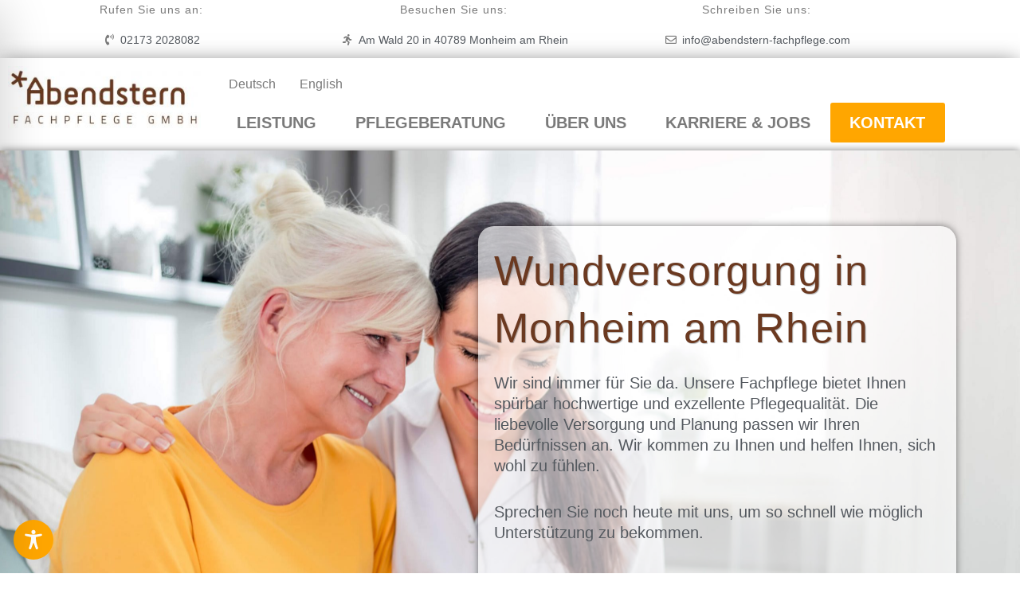

--- FILE ---
content_type: text/css
request_url: https://abendstern-fachpflege.com/wp-content/cache/autoptimize/css/autoptimize_single_b565fd0445fd57eb09cd207a48e16d1c.css?ver=1769137977
body_size: 444
content:
.elementor-kit-7{--e-global-color-primary:#844425;--e-global-color-secondary:#54595f;--e-global-color-text:#7a7a7a;--e-global-color-accent:#ffa600;--e-global-typography-primary-font-family:"Cairo";--e-global-typography-primary-font-weight:600;--e-global-typography-secondary-font-family:"Cairo";--e-global-typography-secondary-font-weight:400;--e-global-typography-text-font-family:"Cairo";--e-global-typography-text-font-weight:400;--e-global-typography-accent-font-family:"Cairo";--e-global-typography-accent-font-weight:500}.elementor-kit-7 e-page-transition{background-color:#ffbc7d}.elementor-section.elementor-section-boxed>.elementor-container{max-width:1140px}.e-con{--container-max-width:1140px}.elementor-widget:not(:last-child){margin-block-end:20px}.elementor-element{--widgets-spacing:20px 20px;--widgets-spacing-row:20px;--widgets-spacing-column:20px}{}h1.entry-title{display:var(--page-title-display)}@media(max-width:1024px){.elementor-section.elementor-section-boxed>.elementor-container{max-width:1024px}.e-con{--container-max-width:1024px}}@media(max-width:767px){.elementor-section.elementor-section-boxed>.elementor-container{max-width:767px}.e-con{--container-max-width:767px}}@font-face{font-family:'Cairo';font-style:normal;font-weight:400;font-display:auto;src:url('http://abendstern-fachpflege.com/wp-content/uploads/2023/05/cairo-v28-latin-regular.eot');src:url('http://abendstern-fachpflege.com/wp-content/uploads/2023/05/cairo-v28-latin-regular.eot?#iefix') format('embedded-opentype'),url('http://abendstern-fachpflege.com/wp-content/uploads/2023/05/cairo-v28-latin-regular.woff2') format('woff2'),url('http://abendstern-fachpflege.com/wp-content/uploads/2023/05/cairo-v28-latin-regular.woff') format('woff'),url('http://abendstern-fachpflege.com/wp-content/uploads/2023/05/cairo-v28-latin-regular.ttf') format('truetype'),url('http://abendstern-fachpflege.com/wp-content/uploads/2023/05/cairo-v28-latin-regular.svg#Cairo') format('svg')}

--- FILE ---
content_type: text/css
request_url: https://abendstern-fachpflege.com/wp-content/cache/autoptimize/css/autoptimize_single_1f1c6abbb54c6d189b7263e0861fae8a.css?ver=5.15.3
body_size: 239
content:
/*!
 * Font Awesome Free 5.15.3 by @fontawesome - https://fontawesome.com
 * License - https://fontawesome.com/license/free (Icons: CC BY 4.0, Fonts: SIL OFL 1.1, Code: MIT License)
 */
@font-face{font-family:'Font Awesome 5 Brands';font-style:normal;font-weight:400;font-display:block;src:url(//abendstern-fachpflege.com/wp-content/plugins/elementor/assets/lib/font-awesome/css/../webfonts/fa-brands-400.eot);src:url(//abendstern-fachpflege.com/wp-content/plugins/elementor/assets/lib/font-awesome/css/../webfonts/fa-brands-400.eot?#iefix) format("embedded-opentype"),url(//abendstern-fachpflege.com/wp-content/plugins/elementor/assets/lib/font-awesome/css/../webfonts/fa-brands-400.woff2) format("woff2"),url(//abendstern-fachpflege.com/wp-content/plugins/elementor/assets/lib/font-awesome/css/../webfonts/fa-brands-400.woff) format("woff"),url(//abendstern-fachpflege.com/wp-content/plugins/elementor/assets/lib/font-awesome/css/../webfonts/fa-brands-400.ttf) format("truetype"),url(//abendstern-fachpflege.com/wp-content/plugins/elementor/assets/lib/font-awesome/css/../webfonts/fa-brands-400.svg#fontawesome) format("svg")}.fab{font-family:'Font Awesome 5 Brands';font-weight:400}

--- FILE ---
content_type: text/css
request_url: https://abendstern-fachpflege.com/wp-content/cache/autoptimize/css/autoptimize_single_8d37441d69ebc9b55dff2c7c214ef997.css?ver=5.15.3
body_size: 241
content:
/*!
 * Font Awesome Free 5.15.3 by @fontawesome - https://fontawesome.com
 * License - https://fontawesome.com/license/free (Icons: CC BY 4.0, Fonts: SIL OFL 1.1, Code: MIT License)
 */
@font-face{font-family:'Font Awesome 5 Free';font-style:normal;font-weight:900;font-display:block;src:url(//abendstern-fachpflege.com/wp-content/plugins/elementor/assets/lib/font-awesome/css/../webfonts/fa-solid-900.eot);src:url(//abendstern-fachpflege.com/wp-content/plugins/elementor/assets/lib/font-awesome/css/../webfonts/fa-solid-900.eot?#iefix) format("embedded-opentype"),url(//abendstern-fachpflege.com/wp-content/plugins/elementor/assets/lib/font-awesome/css/../webfonts/fa-solid-900.woff2) format("woff2"),url(//abendstern-fachpflege.com/wp-content/plugins/elementor/assets/lib/font-awesome/css/../webfonts/fa-solid-900.woff) format("woff"),url(//abendstern-fachpflege.com/wp-content/plugins/elementor/assets/lib/font-awesome/css/../webfonts/fa-solid-900.ttf) format("truetype"),url(//abendstern-fachpflege.com/wp-content/plugins/elementor/assets/lib/font-awesome/css/../webfonts/fa-solid-900.svg#fontawesome) format("svg")}.fa,.fas{font-family:'Font Awesome 5 Free';font-weight:900}

--- FILE ---
content_type: text/css
request_url: https://abendstern-fachpflege.com/wp-content/cache/autoptimize/css/autoptimize_single_975f9a2754e5fe41c03a7d9e32b7d6a1.css?ver=1769140985
body_size: 5565
content:
.elementor-373 .elementor-element.elementor-element-6441c9ba>.elementor-container>.elementor-column>.elementor-widget-wrap{align-content:flex-start;align-items:flex-start}.elementor-373 .elementor-element.elementor-element-6441c9ba:not(.elementor-motion-effects-element-type-background),.elementor-373 .elementor-element.elementor-element-6441c9ba>.elementor-motion-effects-container>.elementor-motion-effects-layer{background-image:url("https://abendstern-fachpflege.com/wp-content/uploads/2023/05/Abendstern-in-Monheim-am-Rhein-scaled.jpg");background-position:center center;background-repeat:no-repeat;background-size:cover}.elementor-373 .elementor-element.elementor-element-6441c9ba>.elementor-container{max-width:1200px;min-height:800px}.elementor-373 .elementor-element.elementor-element-6441c9ba{box-shadow:0px 0px 10px 0px rgba(0,0,0,.5);transition:background .3s,border .3s,border-radius .3s,box-shadow .3s}.elementor-373 .elementor-element.elementor-element-6441c9ba>.elementor-background-overlay{transition:background .3s,border-radius .3s,opacity .3s}.elementor-373 .elementor-element.elementor-element-26ad6fc:not(.elementor-motion-effects-element-type-background)>.elementor-widget-wrap,.elementor-373 .elementor-element.elementor-element-26ad6fc>.elementor-widget-wrap>.elementor-motion-effects-container>.elementor-motion-effects-layer{background-color:#FFFFFF9E}.elementor-373 .elementor-element.elementor-element-26ad6fc>.elementor-element-populated,.elementor-373 .elementor-element.elementor-element-26ad6fc>.elementor-element-populated>.elementor-background-overlay,.elementor-373 .elementor-element.elementor-element-26ad6fc>.elementor-background-slideshow{border-radius:20px}.elementor-373 .elementor-element.elementor-element-26ad6fc>.elementor-element-populated{box-shadow:0px 0px 10px 0px rgba(0,0,0,.5);transition:background .3s,border .3s,border-radius .3s,box-shadow .3s;padding:20px}.elementor-373 .elementor-element.elementor-element-26ad6fc>.elementor-element-populated>.elementor-background-overlay{transition:background .3s,border-radius .3s,opacity .3s}.elementor-widget-heading .elementor-heading-title{font-family:var(--e-global-typography-primary-font-family),Sans-serif;font-weight:var(--e-global-typography-primary-font-weight);color:var(--e-global-color-primary)}.elementor-373 .elementor-element.elementor-element-677d7811{text-align:start}.elementor-373 .elementor-element.elementor-element-677d7811 .elementor-heading-title{font-family:"SciFly-Sans",Sans-serif;font-size:52px;font-weight:300;letter-spacing:1.2px;-webkit-text-stroke-color:#000;stroke:#000;text-shadow:1px 1px 1px rgba(0,0,0,.3);color:#6b3920}.elementor-widget-text-editor{font-family:var(--e-global-typography-text-font-family),Sans-serif;font-weight:var(--e-global-typography-text-font-weight);color:var(--e-global-color-text)}.elementor-widget-text-editor.elementor-drop-cap-view-stacked .elementor-drop-cap{background-color:var(--e-global-color-primary)}.elementor-widget-text-editor.elementor-drop-cap-view-framed .elementor-drop-cap,.elementor-widget-text-editor.elementor-drop-cap-view-default .elementor-drop-cap{color:var(--e-global-color-primary);border-color:var(--e-global-color-primary)}.elementor-373 .elementor-element.elementor-element-4ec8a7f1{font-family:"Cairo",Sans-serif;font-size:20px;font-weight:400;color:var(--e-global-color-secondary)}.elementor-widget-button .elementor-button{background-color:var(--e-global-color-accent);font-family:var(--e-global-typography-accent-font-family),Sans-serif;font-weight:var(--e-global-typography-accent-font-weight)}.elementor-373 .elementor-element.elementor-element-764b57d3 .elementor-button{background-color:transparent;font-family:"Cairo",Sans-serif;font-weight:400;background-image:radial-gradient(at center center,#ffa600 25%,#d1870d 100%);box-shadow:0px 0px 10px 0px rgba(0,0,0,.5);border-radius:20px}.elementor-373 .elementor-element.elementor-element-c2bcbcf{font-family:"Cairo",Sans-serif;font-weight:400}.elementor-373 .elementor-element.elementor-element-2117016f{padding:60px}.elementor-373 .elementor-element.elementor-element-777281cd{text-align:center;font-family:"Cairo",Sans-serif;font-size:22px;font-weight:200}.elementor-widget-image .widget-image-caption{color:var(--e-global-color-text);font-family:var(--e-global-typography-text-font-family),Sans-serif;font-weight:var(--e-global-typography-text-font-weight)}.elementor-373 .elementor-element.elementor-element-7b2fe00e{text-align:center}.elementor-373 .elementor-element.elementor-element-07852bc .elementor-wrapper{--video-aspect-ratio:1.77777}.elementor-373 .elementor-element.elementor-element-47c9344 .elementor-wrapper{--video-aspect-ratio:1.77777}.elementor-373 .elementor-element.elementor-element-4be4c67 .elementor-wrapper{--video-aspect-ratio:1.77777}.elementor-373 .elementor-element.elementor-element-b15f47a{padding:60px}.elementor-widget-testimonial-carousel .elementor-testimonial__text{color:var(--e-global-color-text);font-family:var(--e-global-typography-text-font-family),Sans-serif;font-weight:var(--e-global-typography-text-font-weight)}.elementor-widget-testimonial-carousel .elementor-testimonial__name{color:var(--e-global-color-text);font-family:var(--e-global-typography-primary-font-family),Sans-serif;font-weight:var(--e-global-typography-primary-font-weight)}.elementor-widget-testimonial-carousel .elementor-testimonial__title{color:var(--e-global-color-primary);font-family:var(--e-global-typography-secondary-font-family),Sans-serif;font-weight:var(--e-global-typography-secondary-font-weight)}.elementor-373 .elementor-element.elementor-element-a5878fc .elementor-swiper-button{font-size:20px}.elementor-373 .elementor-element.elementor-element-a5878fc .elementor-testimonial__text{font-family:"Cairo",Sans-serif;font-size:22px;font-weight:300}.elementor-373 .elementor-element.elementor-element-a5878fc .elementor-testimonial__name{font-family:"Cairo-SemiBold",Sans-serif;font-size:18px;font-weight:600}.elementor-373 .elementor-element.elementor-element-753171a5>.elementor-container>.elementor-column>.elementor-widget-wrap{align-content:center;align-items:center}.elementor-373 .elementor-element.elementor-element-753171a5{box-shadow:0px 0px 10px 0px rgba(0,0,0,.5);padding:60px}.elementor-bc-flex-widget .elementor-373 .elementor-element.elementor-element-6b334dd6.elementor-column .elementor-widget-wrap{align-items:center}.elementor-373 .elementor-element.elementor-element-6b334dd6.elementor-column.elementor-element[data-element_type="column"]>.elementor-widget-wrap.elementor-element-populated{align-content:center;align-items:center}.elementor-373 .elementor-element.elementor-element-6b334dd6.elementor-column>.elementor-widget-wrap{justify-content:center}.elementor-373 .elementor-element.elementor-element-6b334dd6>.elementor-widget-wrap>.elementor-widget:not(.elementor-widget__width-auto):not(.elementor-widget__width-initial):not(:last-child):not(.elementor-absolute){margin-block-end:0px}.elementor-373 .elementor-element.elementor-element-25a6b146{font-family:"Cairo",Sans-serif;font-weight:300}.elementor-373 .elementor-element.elementor-element-7d24dca5:not(.elementor-motion-effects-element-type-background),.elementor-373 .elementor-element.elementor-element-7d24dca5>.elementor-motion-effects-container>.elementor-motion-effects-layer{background-color:transparent;background-image:radial-gradient(at center center,#844425 0%,#6b3920 100%)}.elementor-373 .elementor-element.elementor-element-7d24dca5{transition:background .3s,border .3s,border-radius .3s,box-shadow .3s}.elementor-373 .elementor-element.elementor-element-7d24dca5>.elementor-background-overlay{transition:background .3s,border-radius .3s,opacity .3s}.elementor-373 .elementor-element.elementor-element-63ae2552>.elementor-widget-wrap>.elementor-widget:not(.elementor-widget__width-auto):not(.elementor-widget__width-initial):not(:last-child):not(.elementor-absolute){margin-block-end:0px}.elementor-373 .elementor-element.elementor-element-63ae2552>.elementor-element-populated{margin:20px;--e-column-margin-right:20px;--e-column-margin-left:20px}.elementor-373 .elementor-element.elementor-element-47a33bd{text-align:center}.elementor-373 .elementor-element.elementor-element-47a33bd .elementor-heading-title{font-family:"Cairo",Sans-serif;font-size:52px;font-weight:400;-webkit-text-stroke-color:#000;stroke:#000;text-shadow:1px 1px 1px rgba(0,0,0,.3);color:#fff}.elementor-373 .elementor-element.elementor-element-64509c78>.elementor-container>.elementor-column>.elementor-widget-wrap{align-content:flex-start;align-items:flex-start}.elementor-373 .elementor-element.elementor-element-64509c78:not(.elementor-motion-effects-element-type-background),.elementor-373 .elementor-element.elementor-element-64509c78>.elementor-motion-effects-container>.elementor-motion-effects-layer{background-image:url("https://abendstern-fachpflege.com/wp-content/uploads/2023/05/Beratung-nach-§-37.3-SGB-XI.jpg");background-position:center center;background-repeat:no-repeat;background-size:cover}.elementor-373 .elementor-element.elementor-element-64509c78>.elementor-container{max-width:1200px;min-height:800px}.elementor-373 .elementor-element.elementor-element-64509c78{box-shadow:0px 0px 10px 0px rgba(0,0,0,.5);transition:background .3s,border .3s,border-radius .3s,box-shadow .3s}.elementor-373 .elementor-element.elementor-element-64509c78>.elementor-background-overlay{transition:background .3s,border-radius .3s,opacity .3s}.elementor-373 .elementor-element.elementor-element-59fbd59b:not(.elementor-motion-effects-element-type-background)>.elementor-widget-wrap,.elementor-373 .elementor-element.elementor-element-59fbd59b>.elementor-widget-wrap>.elementor-motion-effects-container>.elementor-motion-effects-layer{background-color:#FFFFFFCC}.elementor-373 .elementor-element.elementor-element-59fbd59b>.elementor-element-populated,.elementor-373 .elementor-element.elementor-element-59fbd59b>.elementor-element-populated>.elementor-background-overlay,.elementor-373 .elementor-element.elementor-element-59fbd59b>.elementor-background-slideshow{border-radius:20px}.elementor-373 .elementor-element.elementor-element-59fbd59b>.elementor-element-populated{box-shadow:0px 0px 10px 0px rgba(0,0,0,.5);transition:background .3s,border .3s,border-radius .3s,box-shadow .3s;margin:20px;--e-column-margin-right:20px;--e-column-margin-left:20px;padding:20px}.elementor-373 .elementor-element.elementor-element-59fbd59b>.elementor-element-populated>.elementor-background-overlay{transition:background .3s,border-radius .3s,opacity .3s}.elementor-373 .elementor-element.elementor-element-8008d82{text-align:start}.elementor-373 .elementor-element.elementor-element-8008d82 .elementor-heading-title{font-family:"SciFly-Sans",Sans-serif;font-size:52px;font-weight:300;letter-spacing:1.2px;-webkit-text-stroke-color:#000;stroke:#000;text-shadow:1px 1px 1px rgba(0,0,0,.3);color:#6b3920}.elementor-373 .elementor-element.elementor-element-2536f661>.elementor-widget-container{padding:0}.elementor-373 .elementor-element.elementor-element-2536f661{text-align:start;font-family:"Cairo",Sans-serif;font-size:22px;font-weight:600;line-height:30px;letter-spacing:1px;color:var(--e-global-color-secondary)}.elementor-373 .elementor-element.elementor-element-138f9fad .elementor-button{background-color:transparent;font-family:"Cairo",Sans-serif;font-weight:400;background-image:radial-gradient(at center center,#ffa600 25%,#d1870d 100%);box-shadow:0px 0px 10px 0px rgba(0,0,0,.5);border-radius:20px}.elementor-373 .elementor-element.elementor-element-5693b5b4{font-family:"Cairo",Sans-serif;font-weight:300}.elementor-373 .elementor-element.elementor-element-46b2e0c:not(.elementor-motion-effects-element-type-background),.elementor-373 .elementor-element.elementor-element-46b2e0c>.elementor-motion-effects-container>.elementor-motion-effects-layer{background-color:#6b3920}.elementor-373 .elementor-element.elementor-element-46b2e0c{transition:background .3s,border .3s,border-radius .3s,box-shadow .3s}.elementor-373 .elementor-element.elementor-element-46b2e0c>.elementor-background-overlay{transition:background .3s,border-radius .3s,opacity .3s}.elementor-373 .elementor-element.elementor-element-5346794b{--spacer-size:50px}.elementor-373 .elementor-element.elementor-element-32adeb3b:not(.elementor-motion-effects-element-type-background),.elementor-373 .elementor-element.elementor-element-32adeb3b>.elementor-motion-effects-container>.elementor-motion-effects-layer{background-color:transparent;background-image:radial-gradient(at center center,#7b4124 0%,#6b3920 100%)}.elementor-373 .elementor-element.elementor-element-32adeb3b>.elementor-container{max-width:1200px}.elementor-373 .elementor-element.elementor-element-32adeb3b{transition:background .3s,border .3s,border-radius .3s,box-shadow .3s;margin-top:0;margin-bottom:0;padding:20px}.elementor-373 .elementor-element.elementor-element-32adeb3b>.elementor-background-overlay{transition:background .3s,border-radius .3s,opacity .3s}.elementor-373 .elementor-element.elementor-element-681ed631:not(.elementor-motion-effects-element-type-background)>.elementor-widget-wrap,.elementor-373 .elementor-element.elementor-element-681ed631>.elementor-widget-wrap>.elementor-motion-effects-container>.elementor-motion-effects-layer{background-color:#fff}.elementor-373 .elementor-element.elementor-element-681ed631>.elementor-element-populated,.elementor-373 .elementor-element.elementor-element-681ed631>.elementor-element-populated>.elementor-background-overlay,.elementor-373 .elementor-element.elementor-element-681ed631>.elementor-background-slideshow{border-radius:20px}.elementor-373 .elementor-element.elementor-element-681ed631>.elementor-element-populated{box-shadow:0px 0px 10px 0px rgba(0,0,0,.5);transition:background .3s,border .3s,border-radius .3s,box-shadow .3s;margin:10px;--e-column-margin-right:10px;--e-column-margin-left:10px;padding:10px}.elementor-373 .elementor-element.elementor-element-681ed631>.elementor-element-populated>.elementor-background-overlay{transition:background .3s,border-radius .3s,opacity .3s}.elementor-373 .elementor-element.elementor-element-39488fed{text-align:start}.elementor-373 .elementor-element.elementor-element-39488fed .elementor-heading-title{font-family:"Cairo",Sans-serif;font-size:42px;font-weight:500;-webkit-text-stroke-color:#000;stroke:#000;text-shadow:1px 1px 1px rgba(0,0,0,.3);color:#6b3920}.elementor-373 .elementor-element.elementor-element-3b95703b>.elementor-widget-container{box-shadow:0px 0px 10px 0px rgba(0,0,0,.5)}.elementor-373 .elementor-element.elementor-element-444ea688{text-align:start}.elementor-373 .elementor-element.elementor-element-444ea688 .elementor-heading-title{font-family:"Cairo",Sans-serif;font-size:24px;font-weight:400;-webkit-text-stroke-color:#000;stroke:#000;text-shadow:1px 1px 1px rgba(0,0,0,.3);color:#6b3920}.elementor-373 .elementor-element.elementor-element-170145bf{font-family:"Cairo",Sans-serif;font-size:22px;font-weight:400;color:var(--e-global-color-secondary)}.elementor-373 .elementor-element.elementor-element-4107fad:not(.elementor-motion-effects-element-type-background)>.elementor-widget-wrap,.elementor-373 .elementor-element.elementor-element-4107fad>.elementor-widget-wrap>.elementor-motion-effects-container>.elementor-motion-effects-layer{background-color:#fff}.elementor-373 .elementor-element.elementor-element-4107fad>.elementor-element-populated,.elementor-373 .elementor-element.elementor-element-4107fad>.elementor-element-populated>.elementor-background-overlay,.elementor-373 .elementor-element.elementor-element-4107fad>.elementor-background-slideshow{border-radius:20px}.elementor-373 .elementor-element.elementor-element-4107fad>.elementor-element-populated{box-shadow:0px 0px 10px 0px rgba(0,0,0,.5);transition:background .3s,border .3s,border-radius .3s,box-shadow .3s;margin:10px;--e-column-margin-right:10px;--e-column-margin-left:10px;padding:10px}.elementor-373 .elementor-element.elementor-element-4107fad>.elementor-element-populated>.elementor-background-overlay{transition:background .3s,border-radius .3s,opacity .3s}.elementor-373 .elementor-element.elementor-element-194b0030{text-align:start}.elementor-373 .elementor-element.elementor-element-194b0030 .elementor-heading-title{font-family:"Cairo",Sans-serif;font-size:42px;font-weight:500;-webkit-text-stroke-color:#000;stroke:#000;text-shadow:1px 1px 1px rgba(0,0,0,.3);color:#6b3920}.elementor-373 .elementor-element.elementor-element-21bf6101>.elementor-widget-container{box-shadow:0px 0px 10px 0px rgba(0,0,0,.5)}.elementor-373 .elementor-element.elementor-element-4d592888{text-align:start}.elementor-373 .elementor-element.elementor-element-4d592888 .elementor-heading-title{font-family:"Cairo",Sans-serif;font-size:24px;font-weight:400;-webkit-text-stroke-color:#000;stroke:#000;text-shadow:1px 1px 1px rgba(0,0,0,.3);color:#6b3920}.elementor-373 .elementor-element.elementor-element-57af69ca{font-family:"Cairo",Sans-serif;font-size:22px;font-weight:400;color:var(--e-global-color-secondary)}.elementor-373 .elementor-element.elementor-element-af97975:not(.elementor-motion-effects-element-type-background)>.elementor-widget-wrap,.elementor-373 .elementor-element.elementor-element-af97975>.elementor-widget-wrap>.elementor-motion-effects-container>.elementor-motion-effects-layer{background-color:#fff}.elementor-373 .elementor-element.elementor-element-af97975>.elementor-element-populated,.elementor-373 .elementor-element.elementor-element-af97975>.elementor-element-populated>.elementor-background-overlay,.elementor-373 .elementor-element.elementor-element-af97975>.elementor-background-slideshow{border-radius:20px}.elementor-373 .elementor-element.elementor-element-af97975>.elementor-element-populated{box-shadow:0px 0px 10px 0px rgba(0,0,0,.5);transition:background .3s,border .3s,border-radius .3s,box-shadow .3s;margin:10px;--e-column-margin-right:10px;--e-column-margin-left:10px;padding:10px}.elementor-373 .elementor-element.elementor-element-af97975>.elementor-element-populated>.elementor-background-overlay{transition:background .3s,border-radius .3s,opacity .3s}.elementor-373 .elementor-element.elementor-element-fbf9643{text-align:start}.elementor-373 .elementor-element.elementor-element-fbf9643 .elementor-heading-title{font-family:"Cairo",Sans-serif;font-size:42px;font-weight:500;-webkit-text-stroke-color:#000;stroke:#000;text-shadow:1px 1px 1px rgba(0,0,0,.3);color:#6b3920}.elementor-373 .elementor-element.elementor-element-ef5ecf5>.elementor-widget-container{box-shadow:0px 0px 10px 0px rgba(0,0,0,.5)}.elementor-373 .elementor-element.elementor-element-585359be{text-align:start}.elementor-373 .elementor-element.elementor-element-585359be .elementor-heading-title{font-family:"Cairo",Sans-serif;font-size:24px;font-weight:400;-webkit-text-stroke-color:#000;stroke:#000;text-shadow:1px 1px 1px rgba(0,0,0,.3);color:#6b3920}.elementor-373 .elementor-element.elementor-element-610c2ec3{font-family:"Cairo",Sans-serif;font-size:22px;font-weight:400;color:var(--e-global-color-secondary)}.elementor-373 .elementor-element.elementor-element-66d1dbf:not(.elementor-motion-effects-element-type-background),.elementor-373 .elementor-element.elementor-element-66d1dbf>.elementor-motion-effects-container>.elementor-motion-effects-layer{background-color:transparent;background-image:radial-gradient(at center center,#894726 0%,#6b3920 100%)}.elementor-373 .elementor-element.elementor-element-66d1dbf>.elementor-container{max-width:1200px}.elementor-373 .elementor-element.elementor-element-66d1dbf{transition:background .3s,border .3s,border-radius .3s,box-shadow .3s;padding:20px}.elementor-373 .elementor-element.elementor-element-66d1dbf>.elementor-background-overlay{transition:background .3s,border-radius .3s,opacity .3s}.elementor-373 .elementor-element.elementor-element-712047e5:not(.elementor-motion-effects-element-type-background)>.elementor-widget-wrap,.elementor-373 .elementor-element.elementor-element-712047e5>.elementor-widget-wrap>.elementor-motion-effects-container>.elementor-motion-effects-layer{background-color:#fff}.elementor-373 .elementor-element.elementor-element-712047e5>.elementor-element-populated,.elementor-373 .elementor-element.elementor-element-712047e5>.elementor-element-populated>.elementor-background-overlay,.elementor-373 .elementor-element.elementor-element-712047e5>.elementor-background-slideshow{border-radius:20px}.elementor-373 .elementor-element.elementor-element-712047e5>.elementor-element-populated{box-shadow:0px 0px 10px 0px rgba(0,0,0,.5);transition:background .3s,border .3s,border-radius .3s,box-shadow .3s;margin:10px;--e-column-margin-right:10px;--e-column-margin-left:10px;padding:10px}.elementor-373 .elementor-element.elementor-element-712047e5>.elementor-element-populated>.elementor-background-overlay{transition:background .3s,border-radius .3s,opacity .3s}.elementor-373 .elementor-element.elementor-element-2b708281{text-align:start}.elementor-373 .elementor-element.elementor-element-2b708281 .elementor-heading-title{font-family:"Cairo",Sans-serif;font-size:42px;font-weight:500;-webkit-text-stroke-color:#000;stroke:#000;text-shadow:1px 1px 1px rgba(0,0,0,.3);color:#6b3920}.elementor-373 .elementor-element.elementor-element-1a1e9218>.elementor-widget-container{box-shadow:0px 0px 10px 0px rgba(0,0,0,.5)}.elementor-373 .elementor-element.elementor-element-c20c66f{text-align:start}.elementor-373 .elementor-element.elementor-element-c20c66f .elementor-heading-title{font-family:"Cairo",Sans-serif;font-size:24px;font-weight:400;-webkit-text-stroke-color:#000;stroke:#000;text-shadow:1px 1px 1px rgba(0,0,0,.3);color:#6b3920}.elementor-373 .elementor-element.elementor-element-259b3a1f{font-family:"Cairo",Sans-serif;font-size:22px;font-weight:400;color:var(--e-global-color-secondary)}.elementor-373 .elementor-element.elementor-element-2e866f7:not(.elementor-motion-effects-element-type-background)>.elementor-widget-wrap,.elementor-373 .elementor-element.elementor-element-2e866f7>.elementor-widget-wrap>.elementor-motion-effects-container>.elementor-motion-effects-layer{background-color:#fff}.elementor-373 .elementor-element.elementor-element-2e866f7>.elementor-element-populated,.elementor-373 .elementor-element.elementor-element-2e866f7>.elementor-element-populated>.elementor-background-overlay,.elementor-373 .elementor-element.elementor-element-2e866f7>.elementor-background-slideshow{border-radius:20px}.elementor-373 .elementor-element.elementor-element-2e866f7>.elementor-element-populated{box-shadow:0px 0px 10px 0px rgba(0,0,0,.5);transition:background .3s,border .3s,border-radius .3s,box-shadow .3s;margin:10px;--e-column-margin-right:10px;--e-column-margin-left:10px;padding:10px}.elementor-373 .elementor-element.elementor-element-2e866f7>.elementor-element-populated>.elementor-background-overlay{transition:background .3s,border-radius .3s,opacity .3s}.elementor-373 .elementor-element.elementor-element-f349acc{text-align:start}.elementor-373 .elementor-element.elementor-element-f349acc .elementor-heading-title{font-family:"Cairo",Sans-serif;font-size:42px;font-weight:500;-webkit-text-stroke-color:#000;stroke:#000;text-shadow:1px 1px 1px rgba(0,0,0,.3);color:#6b3920}.elementor-373 .elementor-element.elementor-element-b3f1aad>.elementor-widget-container{box-shadow:0px 0px 10px 0px rgba(0,0,0,.5)}.elementor-373 .elementor-element.elementor-element-f5592b6{text-align:start}.elementor-373 .elementor-element.elementor-element-f5592b6 .elementor-heading-title{font-family:"Cairo",Sans-serif;font-size:24px;font-weight:400;-webkit-text-stroke-color:#000;stroke:#000;text-shadow:1px 1px 1px rgba(0,0,0,.3);color:#6b3920}.elementor-373 .elementor-element.elementor-element-1454baa{font-family:"Cairo",Sans-serif;font-size:22px;font-weight:400;color:var(--e-global-color-secondary)}.elementor-373 .elementor-element.elementor-element-4ff16e3d:not(.elementor-motion-effects-element-type-background)>.elementor-widget-wrap,.elementor-373 .elementor-element.elementor-element-4ff16e3d>.elementor-widget-wrap>.elementor-motion-effects-container>.elementor-motion-effects-layer{background-color:#fff}.elementor-373 .elementor-element.elementor-element-4ff16e3d>.elementor-element-populated,.elementor-373 .elementor-element.elementor-element-4ff16e3d>.elementor-element-populated>.elementor-background-overlay,.elementor-373 .elementor-element.elementor-element-4ff16e3d>.elementor-background-slideshow{border-radius:20px}.elementor-373 .elementor-element.elementor-element-4ff16e3d>.elementor-element-populated{box-shadow:0px 0px 10px 0px rgba(0,0,0,.5);transition:background .3s,border .3s,border-radius .3s,box-shadow .3s;margin:10px;--e-column-margin-right:10px;--e-column-margin-left:10px;padding:10px}.elementor-373 .elementor-element.elementor-element-4ff16e3d>.elementor-element-populated>.elementor-background-overlay{transition:background .3s,border-radius .3s,opacity .3s}.elementor-373 .elementor-element.elementor-element-54e8e657{text-align:start}.elementor-373 .elementor-element.elementor-element-54e8e657 .elementor-heading-title{font-family:"Cairo",Sans-serif;font-size:42px;font-weight:500;-webkit-text-stroke-color:#000;stroke:#000;text-shadow:1px 1px 1px rgba(0,0,0,.3);color:#6b3920}.elementor-373 .elementor-element.elementor-element-6cfa82d1>.elementor-widget-container{box-shadow:0px 0px 10px 0px rgba(0,0,0,.5)}.elementor-373 .elementor-element.elementor-element-2e457b1b{text-align:start}.elementor-373 .elementor-element.elementor-element-2e457b1b .elementor-heading-title{font-family:"Cairo",Sans-serif;font-size:24px;font-weight:400;-webkit-text-stroke-color:#000;stroke:#000;text-shadow:1px 1px 1px rgba(0,0,0,.3);color:#6b3920}.elementor-373 .elementor-element.elementor-element-65355929{font-family:"Cairo",Sans-serif;font-size:22px;font-weight:400;color:var(--e-global-color-secondary)}.elementor-373 .elementor-element.elementor-element-3c225a5:not(.elementor-motion-effects-element-type-background),.elementor-373 .elementor-element.elementor-element-3c225a5>.elementor-motion-effects-container>.elementor-motion-effects-layer{background-color:transparent;background-image:radial-gradient(at center center,#844425 0%,#6b3920 100%)}.elementor-373 .elementor-element.elementor-element-3c225a5{transition:background .3s,border .3s,border-radius .3s,box-shadow .3s}.elementor-373 .elementor-element.elementor-element-3c225a5>.elementor-background-overlay{transition:background .3s,border-radius .3s,opacity .3s}.elementor-373 .elementor-element.elementor-element-4023978>.elementor-widget-wrap>.elementor-widget:not(.elementor-widget__width-auto):not(.elementor-widget__width-initial):not(:last-child):not(.elementor-absolute){margin-block-end:0px}.elementor-373 .elementor-element.elementor-element-4023978>.elementor-element-populated{margin:20px;--e-column-margin-right:20px;--e-column-margin-left:20px}.elementor-373 .elementor-element.elementor-element-c79ded9{text-align:center}.elementor-373 .elementor-element.elementor-element-c79ded9 .elementor-heading-title{font-family:"Cairo",Sans-serif;font-size:52px;font-weight:400;-webkit-text-stroke-color:#000;stroke:#000;text-shadow:1px 1px 1px rgba(0,0,0,.3);color:#fff}.elementor-373 .elementor-element.elementor-element-e9f21cf>.elementor-container>.elementor-column>.elementor-widget-wrap{align-content:flex-start;align-items:flex-start}.elementor-373 .elementor-element.elementor-element-e9f21cf:not(.elementor-motion-effects-element-type-background),.elementor-373 .elementor-element.elementor-element-e9f21cf>.elementor-motion-effects-container>.elementor-motion-effects-layer{background-image:url("https://abendstern-fachpflege.com/wp-content/uploads/2023/05/Pflegedienst-Abendstern-in-Monheim-am-Rhein-scaled.jpg");background-position:center center;background-repeat:no-repeat;background-size:cover}.elementor-373 .elementor-element.elementor-element-e9f21cf>.elementor-container{max-width:1200px;min-height:800px}.elementor-373 .elementor-element.elementor-element-e9f21cf{box-shadow:0px 0px 10px 0px rgba(0,0,0,.5);transition:background .3s,border .3s,border-radius .3s,box-shadow .3s}.elementor-373 .elementor-element.elementor-element-e9f21cf>.elementor-background-overlay{transition:background .3s,border-radius .3s,opacity .3s}.elementor-373 .elementor-element.elementor-element-afa33c7:not(.elementor-motion-effects-element-type-background)>.elementor-widget-wrap,.elementor-373 .elementor-element.elementor-element-afa33c7>.elementor-widget-wrap>.elementor-motion-effects-container>.elementor-motion-effects-layer{background-color:#FFFFFF9E}.elementor-373 .elementor-element.elementor-element-afa33c7>.elementor-element-populated,.elementor-373 .elementor-element.elementor-element-afa33c7>.elementor-element-populated>.elementor-background-overlay,.elementor-373 .elementor-element.elementor-element-afa33c7>.elementor-background-slideshow{border-radius:20px}.elementor-373 .elementor-element.elementor-element-afa33c7>.elementor-element-populated{box-shadow:0px 0px 10px 0px rgba(0,0,0,.5);transition:background .3s,border .3s,border-radius .3s,box-shadow .3s;margin:20px;--e-column-margin-right:20px;--e-column-margin-left:20px;padding:20px}.elementor-373 .elementor-element.elementor-element-afa33c7>.elementor-element-populated>.elementor-background-overlay{transition:background .3s,border-radius .3s,opacity .3s}.elementor-373 .elementor-element.elementor-element-44eb24a{text-align:start}.elementor-373 .elementor-element.elementor-element-44eb24a .elementor-heading-title{font-family:"Cairo",Sans-serif;font-size:36px;font-weight:400;-webkit-text-stroke-color:#000;stroke:#000;text-shadow:1px 1px 1px rgba(0,0,0,.3);color:#6b3920}.elementor-373 .elementor-element.elementor-element-e57bb03>.elementor-widget-container{padding:0}.elementor-373 .elementor-element.elementor-element-e57bb03{font-family:"Cairo",Sans-serif;font-size:22px;font-weight:400;color:var(--e-global-color-secondary)}.elementor-373 .elementor-element.elementor-element-ea12529 .elementor-button{background-color:transparent;font-family:"Cairo",Sans-serif;font-weight:400;background-image:radial-gradient(at center center,#ffa600 25%,#d1870d 100%);box-shadow:0px 0px 10px 0px rgba(0,0,0,.5);border-radius:20px}.elementor-373 .elementor-element.elementor-element-0669ce1{font-family:"Cairo",Sans-serif;font-weight:300}.elementor-373 .elementor-element.elementor-element-c60ded9:not(.elementor-motion-effects-element-type-background),.elementor-373 .elementor-element.elementor-element-c60ded9>.elementor-motion-effects-container>.elementor-motion-effects-layer{background-color:transparent;background-image:radial-gradient(at center center,#894726 0%,#6b3920 100%)}.elementor-373 .elementor-element.elementor-element-c60ded9>.elementor-container{max-width:1200px}.elementor-373 .elementor-element.elementor-element-c60ded9{transition:background .3s,border .3s,border-radius .3s,box-shadow .3s;padding:20px}.elementor-373 .elementor-element.elementor-element-c60ded9>.elementor-background-overlay{transition:background .3s,border-radius .3s,opacity .3s}.elementor-373 .elementor-element.elementor-element-c4dc82f:not(.elementor-motion-effects-element-type-background)>.elementor-widget-wrap,.elementor-373 .elementor-element.elementor-element-c4dc82f>.elementor-widget-wrap>.elementor-motion-effects-container>.elementor-motion-effects-layer{background-color:#fff}.elementor-373 .elementor-element.elementor-element-c4dc82f>.elementor-element-populated,.elementor-373 .elementor-element.elementor-element-c4dc82f>.elementor-element-populated>.elementor-background-overlay,.elementor-373 .elementor-element.elementor-element-c4dc82f>.elementor-background-slideshow{border-radius:20px}.elementor-373 .elementor-element.elementor-element-c4dc82f>.elementor-element-populated{box-shadow:0px 0px 10px 0px rgba(0,0,0,.5);transition:background .3s,border .3s,border-radius .3s,box-shadow .3s;margin:10px;--e-column-margin-right:10px;--e-column-margin-left:10px;padding:10px}.elementor-373 .elementor-element.elementor-element-c4dc82f>.elementor-element-populated>.elementor-background-overlay{transition:background .3s,border-radius .3s,opacity .3s}.elementor-373 .elementor-element.elementor-element-61a7902{text-align:start}.elementor-373 .elementor-element.elementor-element-61a7902 .elementor-heading-title{font-family:"Cairo",Sans-serif;font-size:42px;font-weight:500;-webkit-text-stroke-color:#000;stroke:#000;text-shadow:1px 1px 1px rgba(0,0,0,.3);color:#6b3920}.elementor-373 .elementor-element.elementor-element-1f35777>.elementor-widget-container{box-shadow:0px 0px 10px 0px rgba(0,0,0,.5)}.elementor-373 .elementor-element.elementor-element-83e4bff{text-align:start}.elementor-373 .elementor-element.elementor-element-83e4bff .elementor-heading-title{font-family:"Cairo",Sans-serif;font-size:24px;font-weight:400;-webkit-text-stroke-color:#000;stroke:#000;text-shadow:1px 1px 1px rgba(0,0,0,.3);color:#6b3920}.elementor-373 .elementor-element.elementor-element-bed7304{font-family:"Cairo",Sans-serif;font-size:22px;font-weight:400;color:var(--e-global-color-secondary)}.elementor-373 .elementor-element.elementor-element-1d5da44:not(.elementor-motion-effects-element-type-background)>.elementor-widget-wrap,.elementor-373 .elementor-element.elementor-element-1d5da44>.elementor-widget-wrap>.elementor-motion-effects-container>.elementor-motion-effects-layer{background-color:#fff}.elementor-373 .elementor-element.elementor-element-1d5da44>.elementor-element-populated,.elementor-373 .elementor-element.elementor-element-1d5da44>.elementor-element-populated>.elementor-background-overlay,.elementor-373 .elementor-element.elementor-element-1d5da44>.elementor-background-slideshow{border-radius:20px}.elementor-373 .elementor-element.elementor-element-1d5da44>.elementor-element-populated{box-shadow:0px 0px 10px 0px rgba(0,0,0,.5);transition:background .3s,border .3s,border-radius .3s,box-shadow .3s;margin:10px;--e-column-margin-right:10px;--e-column-margin-left:10px;padding:10px}.elementor-373 .elementor-element.elementor-element-1d5da44>.elementor-element-populated>.elementor-background-overlay{transition:background .3s,border-radius .3s,opacity .3s}.elementor-373 .elementor-element.elementor-element-3d67433{text-align:start}.elementor-373 .elementor-element.elementor-element-3d67433 .elementor-heading-title{font-family:"Cairo",Sans-serif;font-size:42px;font-weight:500;-webkit-text-stroke-color:#000;stroke:#000;text-shadow:1px 1px 1px rgba(0,0,0,.3);color:#6b3920}.elementor-373 .elementor-element.elementor-element-996a777>.elementor-widget-container{box-shadow:0px 0px 10px 0px rgba(0,0,0,.5)}.elementor-373 .elementor-element.elementor-element-65c7b58{text-align:start}.elementor-373 .elementor-element.elementor-element-65c7b58 .elementor-heading-title{font-family:"Cairo",Sans-serif;font-size:24px;font-weight:400;-webkit-text-stroke-color:#000;stroke:#000;text-shadow:1px 1px 1px rgba(0,0,0,.3);color:#6b3920}.elementor-373 .elementor-element.elementor-element-d07af65{font-family:"Cairo",Sans-serif;font-size:22px;font-weight:400;color:var(--e-global-color-secondary)}.elementor-373 .elementor-element.elementor-element-d8c852d:not(.elementor-motion-effects-element-type-background)>.elementor-widget-wrap,.elementor-373 .elementor-element.elementor-element-d8c852d>.elementor-widget-wrap>.elementor-motion-effects-container>.elementor-motion-effects-layer{background-color:#fff}.elementor-373 .elementor-element.elementor-element-d8c852d>.elementor-element-populated,.elementor-373 .elementor-element.elementor-element-d8c852d>.elementor-element-populated>.elementor-background-overlay,.elementor-373 .elementor-element.elementor-element-d8c852d>.elementor-background-slideshow{border-radius:20px}.elementor-373 .elementor-element.elementor-element-d8c852d>.elementor-element-populated{box-shadow:0px 0px 10px 0px rgba(0,0,0,.5);transition:background .3s,border .3s,border-radius .3s,box-shadow .3s;margin:10px;--e-column-margin-right:10px;--e-column-margin-left:10px;padding:10px}.elementor-373 .elementor-element.elementor-element-d8c852d>.elementor-element-populated>.elementor-background-overlay{transition:background .3s,border-radius .3s,opacity .3s}.elementor-373 .elementor-element.elementor-element-517810b{text-align:start}.elementor-373 .elementor-element.elementor-element-517810b .elementor-heading-title{font-family:"Cairo",Sans-serif;font-size:42px;font-weight:500;-webkit-text-stroke-color:#000;stroke:#000;text-shadow:1px 1px 1px rgba(0,0,0,.3);color:#6b3920}.elementor-373 .elementor-element.elementor-element-aeb4564>.elementor-widget-container{box-shadow:0px 0px 10px 0px rgba(0,0,0,.5)}.elementor-373 .elementor-element.elementor-element-5cff9f4{text-align:start}.elementor-373 .elementor-element.elementor-element-5cff9f4 .elementor-heading-title{font-family:"Cairo",Sans-serif;font-size:24px;font-weight:400;-webkit-text-stroke-color:#000;stroke:#000;text-shadow:1px 1px 1px rgba(0,0,0,.3);color:#6b3920}.elementor-373 .elementor-element.elementor-element-04dbbbe{font-family:"Cairo",Sans-serif;font-size:22px;font-weight:400;color:var(--e-global-color-secondary)}.elementor-373 .elementor-element.elementor-element-5d2a1ccf>.elementor-container>.elementor-column>.elementor-widget-wrap{align-content:flex-start;align-items:flex-start}.elementor-373 .elementor-element.elementor-element-5d2a1ccf:not(.elementor-motion-effects-element-type-background),.elementor-373 .elementor-element.elementor-element-5d2a1ccf>.elementor-motion-effects-container>.elementor-motion-effects-layer{background-image:url("https://abendstern-fachpflege.com/wp-content/uploads/2023/05/Beratungsgespraech.jpg");background-position:center center;background-repeat:no-repeat;background-size:cover}.elementor-373 .elementor-element.elementor-element-5d2a1ccf>.elementor-container{max-width:1200px;min-height:800px}.elementor-373 .elementor-element.elementor-element-5d2a1ccf{box-shadow:0px 0px 10px 0px rgba(0,0,0,.5);transition:background .3s,border .3s,border-radius .3s,box-shadow .3s}.elementor-373 .elementor-element.elementor-element-5d2a1ccf>.elementor-background-overlay{transition:background .3s,border-radius .3s,opacity .3s}.elementor-373 .elementor-element.elementor-element-1bd90d26:not(.elementor-motion-effects-element-type-background)>.elementor-widget-wrap,.elementor-373 .elementor-element.elementor-element-1bd90d26>.elementor-widget-wrap>.elementor-motion-effects-container>.elementor-motion-effects-layer{background-color:#FFFFFF9E}.elementor-373 .elementor-element.elementor-element-1bd90d26>.elementor-element-populated,.elementor-373 .elementor-element.elementor-element-1bd90d26>.elementor-element-populated>.elementor-background-overlay,.elementor-373 .elementor-element.elementor-element-1bd90d26>.elementor-background-slideshow{border-radius:20px}.elementor-373 .elementor-element.elementor-element-1bd90d26>.elementor-element-populated{box-shadow:0px 0px 10px 0px rgba(0,0,0,.5);transition:background .3s,border .3s,border-radius .3s,box-shadow .3s;padding:20px}.elementor-373 .elementor-element.elementor-element-1bd90d26>.elementor-element-populated>.elementor-background-overlay{transition:background .3s,border-radius .3s,opacity .3s}.elementor-373 .elementor-element.elementor-element-1e443d92{text-align:start}.elementor-373 .elementor-element.elementor-element-1e443d92 .elementor-heading-title{font-family:"Cairo",Sans-serif;font-size:52px;font-weight:700;-webkit-text-stroke-color:#000;stroke:#000;text-shadow:1px 1px 1px rgba(0,0,0,.3);color:#6b3920}.elementor-373 .elementor-element.elementor-element-8ba609{font-family:"Cairo",Sans-serif;font-size:22px;font-weight:400;color:var(--e-global-color-secondary)}.elementor-373 .elementor-element.elementor-element-4a721f7c .elementor-button{background-color:transparent;font-family:"Cairo",Sans-serif;font-size:22px;font-weight:400;background-image:radial-gradient(at center center,#ffa600 25%,#d1870d 100%);box-shadow:0px 0px 10px 0px rgba(0,0,0,.5);border-radius:20px}.elementor-373 .elementor-element.elementor-element-54d88eb2{font-family:"Cairo",Sans-serif;font-weight:400}.elementor-373 .elementor-element.elementor-element-24d73eb2:not(.elementor-motion-effects-element-type-background),.elementor-373 .elementor-element.elementor-element-24d73eb2>.elementor-motion-effects-container>.elementor-motion-effects-layer{background-color:#6b3920}.elementor-373 .elementor-element.elementor-element-24d73eb2{transition:background .3s,border .3s,border-radius .3s,box-shadow .3s}.elementor-373 .elementor-element.elementor-element-24d73eb2>.elementor-background-overlay{transition:background .3s,border-radius .3s,opacity .3s}.elementor-bc-flex-widget .elementor-373 .elementor-element.elementor-element-413f6687.elementor-column .elementor-widget-wrap{align-items:center}.elementor-373 .elementor-element.elementor-element-413f6687.elementor-column.elementor-element[data-element_type="column"]>.elementor-widget-wrap.elementor-element-populated{align-content:center;align-items:center}.elementor-373 .elementor-element.elementor-element-413f6687.elementor-column>.elementor-widget-wrap{justify-content:center}.elementor-373 .elementor-element.elementor-element-413f6687>.elementor-widget-wrap>.elementor-widget:not(.elementor-widget__width-auto):not(.elementor-widget__width-initial):not(:last-child):not(.elementor-absolute){margin-block-end:0px}.elementor-widget-icon-list .elementor-icon-list-item:not(:last-child):after{border-color:var(--e-global-color-text)}.elementor-widget-icon-list .elementor-icon-list-icon i{color:var(--e-global-color-primary)}.elementor-widget-icon-list .elementor-icon-list-icon svg{fill:var(--e-global-color-primary)}.elementor-widget-icon-list .elementor-icon-list-item>.elementor-icon-list-text,.elementor-widget-icon-list .elementor-icon-list-item>a{font-family:var(--e-global-typography-text-font-family),Sans-serif;font-weight:var(--e-global-typography-text-font-weight)}.elementor-widget-icon-list .elementor-icon-list-text{color:var(--e-global-color-secondary)}.elementor-373 .elementor-element.elementor-element-2ca1b7d4>.elementor-widget-container{margin:40px}.elementor-373 .elementor-element.elementor-element-2ca1b7d4 .elementor-icon-list-icon i{color:#ffa600;transition:color .3s}.elementor-373 .elementor-element.elementor-element-2ca1b7d4 .elementor-icon-list-icon svg{fill:#ffa600;transition:fill .3s}.elementor-373 .elementor-element.elementor-element-2ca1b7d4{--e-icon-list-icon-size:14px;--icon-vertical-offset:0px}.elementor-373 .elementor-element.elementor-element-2ca1b7d4 .elementor-icon-list-item>.elementor-icon-list-text,.elementor-373 .elementor-element.elementor-element-2ca1b7d4 .elementor-icon-list-item>a{font-family:"Cairo",Sans-serif;font-size:24px;font-weight:400}.elementor-373 .elementor-element.elementor-element-2ca1b7d4 .elementor-icon-list-text{color:var(--e-global-color-astglobalcolor5);transition:color .3s}.elementor-373 .elementor-element.elementor-element-31ee8e3a{margin-top:80px;margin-bottom:80px}.elementor-373 .elementor-element.elementor-element-37675d68{text-align:center}.elementor-373 .elementor-element.elementor-element-37675d68 .elementor-heading-title{font-family:"Cairo",Sans-serif;font-size:52px;font-weight:500;-webkit-text-stroke-color:#000;stroke:#000;text-shadow:1px 1px 1px rgba(0,0,0,.3);color:#6b3920}.elementor-373 .elementor-element.elementor-element-6ab16b43 .elementor-icon-list-icon i{color:#6b3920;transition:color .3s}.elementor-373 .elementor-element.elementor-element-6ab16b43 .elementor-icon-list-icon svg{fill:#6b3920;transition:fill .3s}.elementor-373 .elementor-element.elementor-element-6ab16b43{--e-icon-list-icon-size:14px;--icon-vertical-offset:0px}.elementor-373 .elementor-element.elementor-element-6ab16b43 .elementor-icon-list-item>.elementor-icon-list-text,.elementor-373 .elementor-element.elementor-element-6ab16b43 .elementor-icon-list-item>a{font-family:"Cairo",Sans-serif;font-weight:500}.elementor-373 .elementor-element.elementor-element-6ab16b43 .elementor-icon-list-text{color:var(--e-global-color-secondary);transition:color .3s}.elementor-bc-flex-widget .elementor-373 .elementor-element.elementor-element-8d58d44.elementor-column .elementor-widget-wrap{align-items:center}.elementor-373 .elementor-element.elementor-element-8d58d44.elementor-column.elementor-element[data-element_type="column"]>.elementor-widget-wrap.elementor-element-populated{align-content:center;align-items:center}.elementor-373 .elementor-element.elementor-element-9aed197{text-align:center}.elementor-373 .elementor-element.elementor-element-1df9e41{font-family:"Cairo-SemiBold",Sans-serif;font-size:22px;font-weight:400;color:var(--e-global-color-secondary)}.elementor-373 .elementor-element.elementor-element-e41ac28 .elementor-icon-list-items:not(.elementor-inline-items) .elementor-icon-list-item:not(:last-child){padding-block-end:calc(6px/2)}.elementor-373 .elementor-element.elementor-element-e41ac28 .elementor-icon-list-items:not(.elementor-inline-items) .elementor-icon-list-item:not(:first-child){margin-block-start:calc(6px/2)}.elementor-373 .elementor-element.elementor-element-e41ac28 .elementor-icon-list-items.elementor-inline-items .elementor-icon-list-item{margin-inline:calc(6px/2)}.elementor-373 .elementor-element.elementor-element-e41ac28 .elementor-icon-list-items.elementor-inline-items{margin-inline:calc(-6px/2)}.elementor-373 .elementor-element.elementor-element-e41ac28 .elementor-icon-list-items.elementor-inline-items .elementor-icon-list-item:after{inset-inline-end:calc(-6px/2)}.elementor-373 .elementor-element.elementor-element-e41ac28 .elementor-icon-list-icon i{color:#6b3920;transition:color .3s}.elementor-373 .elementor-element.elementor-element-e41ac28 .elementor-icon-list-icon svg{fill:#6b3920;transition:fill .3s}.elementor-373 .elementor-element.elementor-element-e41ac28{--e-icon-list-icon-size:14px;--icon-vertical-offset:0px}.elementor-373 .elementor-element.elementor-element-e41ac28 .elementor-icon-list-item>.elementor-icon-list-text,.elementor-373 .elementor-element.elementor-element-e41ac28 .elementor-icon-list-item>a{font-family:"Cairo-SemiBold",Sans-serif;font-size:24px;font-weight:600}.elementor-373 .elementor-element.elementor-element-e41ac28 .elementor-icon-list-text{color:var(--e-global-color-secondary);transition:color .3s}.elementor-373 .elementor-element.elementor-element-2d1dbac2{text-align:center;font-family:"Cairo",Sans-serif;font-size:22px;font-weight:600;color:var(--e-global-color-secondary)}.elementor-373 .elementor-element.elementor-element-d0ccc61 .elementor-button{background-color:transparent;font-family:"Cairo",Sans-serif;font-size:22px;font-weight:400;background-image:radial-gradient(at center center,#ffa600 25%,#d1870d 100%);box-shadow:0px 0px 10px 0px rgba(0,0,0,.5);border-radius:20px}.elementor-373 .elementor-element.elementor-element-84bbdf6{font-family:"Cairo",Sans-serif;font-weight:400}.elementor-bc-flex-widget .elementor-373 .elementor-element.elementor-element-494c3a5.elementor-column .elementor-widget-wrap{align-items:center}.elementor-373 .elementor-element.elementor-element-494c3a5.elementor-column.elementor-element[data-element_type="column"]>.elementor-widget-wrap.elementor-element-populated{align-content:center;align-items:center}.elementor-373 .elementor-element.elementor-element-b90b080{text-align:center}.elementor-bc-flex-widget .elementor-373 .elementor-element.elementor-element-c616324.elementor-column .elementor-widget-wrap{align-items:center}.elementor-373 .elementor-element.elementor-element-c616324.elementor-column.elementor-element[data-element_type="column"]>.elementor-widget-wrap.elementor-element-populated{align-content:center;align-items:center}.elementor-bc-flex-widget .elementor-373 .elementor-element.elementor-element-c48d428.elementor-column .elementor-widget-wrap{align-items:center}.elementor-373 .elementor-element.elementor-element-c48d428.elementor-column.elementor-element[data-element_type="column"]>.elementor-widget-wrap.elementor-element-populated{align-content:center;align-items:center}@media(max-width:1024px){.elementor-373 .elementor-element.elementor-element-677d7811 .elementor-heading-title{font-size:44px}.elementor-373 .elementor-element.elementor-element-4ec8a7f1{font-size:18px}.elementor-373 .elementor-element.elementor-element-764b57d3 .elementor-button{font-size:16px}.elementor-373 .elementor-element.elementor-element-47a33bd .elementor-heading-title{font-size:44px}.elementor-373 .elementor-element.elementor-element-64509c78{margin-top:0;margin-bottom:0;padding:20px}.elementor-373 .elementor-element.elementor-element-8008d82 .elementor-heading-title{font-size:44px}.elementor-373 .elementor-element.elementor-element-2536f661{font-size:18px}.elementor-373 .elementor-element.elementor-element-138f9fad .elementor-button{font-size:16px}.elementor-373 .elementor-element.elementor-element-39488fed .elementor-heading-title{font-size:44px}.elementor-373 .elementor-element.elementor-element-444ea688 .elementor-heading-title{font-size:44px}.elementor-373 .elementor-element.elementor-element-170145bf{font-size:18px}.elementor-373 .elementor-element.elementor-element-194b0030 .elementor-heading-title{font-size:44px}.elementor-373 .elementor-element.elementor-element-4d592888 .elementor-heading-title{font-size:44px}.elementor-373 .elementor-element.elementor-element-57af69ca{font-size:18px}.elementor-373 .elementor-element.elementor-element-fbf9643 .elementor-heading-title{font-size:44px}.elementor-373 .elementor-element.elementor-element-585359be .elementor-heading-title{font-size:44px}.elementor-373 .elementor-element.elementor-element-610c2ec3{font-size:18px}.elementor-373 .elementor-element.elementor-element-2b708281 .elementor-heading-title{font-size:44px}.elementor-373 .elementor-element.elementor-element-c20c66f .elementor-heading-title{font-size:44px}.elementor-373 .elementor-element.elementor-element-259b3a1f{font-size:18px}.elementor-373 .elementor-element.elementor-element-f349acc .elementor-heading-title{font-size:44px}.elementor-373 .elementor-element.elementor-element-f5592b6 .elementor-heading-title{font-size:44px}.elementor-373 .elementor-element.elementor-element-1454baa{font-size:18px}.elementor-373 .elementor-element.elementor-element-54e8e657 .elementor-heading-title{font-size:44px}.elementor-373 .elementor-element.elementor-element-2e457b1b .elementor-heading-title{font-size:44px}.elementor-373 .elementor-element.elementor-element-65355929{font-size:18px}.elementor-373 .elementor-element.elementor-element-c79ded9 .elementor-heading-title{font-size:44px}.elementor-373 .elementor-element.elementor-element-e9f21cf{margin-top:0;margin-bottom:0;padding:20px}.elementor-373 .elementor-element.elementor-element-44eb24a .elementor-heading-title{font-size:44px}.elementor-373 .elementor-element.elementor-element-e57bb03{font-size:18px}.elementor-373 .elementor-element.elementor-element-ea12529 .elementor-button{font-size:16px}.elementor-373 .elementor-element.elementor-element-61a7902 .elementor-heading-title{font-size:44px}.elementor-373 .elementor-element.elementor-element-83e4bff .elementor-heading-title{font-size:44px}.elementor-373 .elementor-element.elementor-element-bed7304{font-size:18px}.elementor-373 .elementor-element.elementor-element-3d67433 .elementor-heading-title{font-size:44px}.elementor-373 .elementor-element.elementor-element-65c7b58 .elementor-heading-title{font-size:44px}.elementor-373 .elementor-element.elementor-element-d07af65{font-size:18px}.elementor-373 .elementor-element.elementor-element-517810b .elementor-heading-title{font-size:44px}.elementor-373 .elementor-element.elementor-element-5cff9f4 .elementor-heading-title{font-size:44px}.elementor-373 .elementor-element.elementor-element-04dbbbe{font-size:18px}.elementor-373 .elementor-element.elementor-element-5d2a1ccf{margin-top:0;margin-bottom:0;padding:20px}.elementor-373 .elementor-element.elementor-element-1e443d92 .elementor-heading-title{font-size:44px}.elementor-373 .elementor-element.elementor-element-8ba609{font-size:18px}.elementor-373 .elementor-element.elementor-element-4a721f7c .elementor-button{font-size:16px}.elementor-373 .elementor-element.elementor-element-37675d68 .elementor-heading-title{font-size:44px}.elementor-373 .elementor-element.elementor-element-1df9e41{font-size:18px}.elementor-373 .elementor-element.elementor-element-2d1dbac2{font-size:18px}.elementor-373 .elementor-element.elementor-element-d0ccc61 .elementor-button{font-size:16px}}@media(max-width:767px){.elementor-373 .elementor-element.elementor-element-26ad6fc>.elementor-element-populated{padding:20px}.elementor-373 .elementor-element.elementor-element-677d7811 .elementor-heading-title{font-size:34px}.elementor-373 .elementor-element.elementor-element-4ec8a7f1{font-size:20px}.elementor-373 .elementor-element.elementor-element-2117016f{padding:0}.elementor-373 .elementor-element.elementor-element-3eec6209>.elementor-element-populated{padding:20px}.elementor-373 .elementor-element.elementor-element-b15f47a{padding:0}.elementor-373 .elementor-element.elementor-element-4f0f039>.elementor-element-populated{padding:20px}.elementor-373 .elementor-element.elementor-element-a5878fc .elementor-testimonial__text{font-size:20px;letter-spacing:0px}.elementor-373 .elementor-element.elementor-element-47a33bd .elementor-heading-title{font-size:32px}.elementor-373 .elementor-element.elementor-element-59fbd59b>.elementor-element-populated{padding:20px}.elementor-373 .elementor-element.elementor-element-8008d82 .elementor-heading-title{font-size:34px}.elementor-373 .elementor-element.elementor-element-2536f661{font-size:20px}.elementor-373 .elementor-element.elementor-element-39488fed .elementor-heading-title{font-size:32px}.elementor-373 .elementor-element.elementor-element-444ea688 .elementor-heading-title{font-size:32px}.elementor-373 .elementor-element.elementor-element-170145bf{font-size:18px}.elementor-373 .elementor-element.elementor-element-194b0030 .elementor-heading-title{font-size:32px}.elementor-373 .elementor-element.elementor-element-4d592888 .elementor-heading-title{font-size:32px}.elementor-373 .elementor-element.elementor-element-57af69ca{font-size:18px}.elementor-373 .elementor-element.elementor-element-fbf9643 .elementor-heading-title{font-size:32px}.elementor-373 .elementor-element.elementor-element-585359be .elementor-heading-title{font-size:32px}.elementor-373 .elementor-element.elementor-element-610c2ec3{font-size:18px}.elementor-373 .elementor-element.elementor-element-2b708281 .elementor-heading-title{font-size:32px}.elementor-373 .elementor-element.elementor-element-c20c66f .elementor-heading-title{font-size:32px}.elementor-373 .elementor-element.elementor-element-259b3a1f{font-size:18px}.elementor-373 .elementor-element.elementor-element-f349acc .elementor-heading-title{font-size:32px}.elementor-373 .elementor-element.elementor-element-f5592b6 .elementor-heading-title{font-size:32px}.elementor-373 .elementor-element.elementor-element-1454baa{font-size:18px}.elementor-373 .elementor-element.elementor-element-54e8e657 .elementor-heading-title{font-size:32px}.elementor-373 .elementor-element.elementor-element-2e457b1b .elementor-heading-title{font-size:32px}.elementor-373 .elementor-element.elementor-element-65355929{font-size:18px}.elementor-373 .elementor-element.elementor-element-c79ded9 .elementor-heading-title{font-size:32px}.elementor-373 .elementor-element.elementor-element-afa33c7>.elementor-element-populated{padding:20px}.elementor-373 .elementor-element.elementor-element-44eb24a .elementor-heading-title{font-size:32px}.elementor-373 .elementor-element.elementor-element-e57bb03{font-size:20px}.elementor-373 .elementor-element.elementor-element-61a7902 .elementor-heading-title{font-size:32px}.elementor-373 .elementor-element.elementor-element-83e4bff .elementor-heading-title{font-size:32px}.elementor-373 .elementor-element.elementor-element-bed7304{font-size:18px}.elementor-373 .elementor-element.elementor-element-3d67433 .elementor-heading-title{font-size:32px}.elementor-373 .elementor-element.elementor-element-65c7b58 .elementor-heading-title{font-size:32px}.elementor-373 .elementor-element.elementor-element-d07af65{font-size:18px}.elementor-373 .elementor-element.elementor-element-517810b .elementor-heading-title{font-size:32px}.elementor-373 .elementor-element.elementor-element-5cff9f4 .elementor-heading-title{font-size:32px}.elementor-373 .elementor-element.elementor-element-04dbbbe{font-size:18px}.elementor-373 .elementor-element.elementor-element-1bd90d26>.elementor-element-populated{padding:20px}.elementor-373 .elementor-element.elementor-element-1e443d92 .elementor-heading-title{font-size:24px}.elementor-373 .elementor-element.elementor-element-8ba609{font-size:20px}.elementor-373 .elementor-element.elementor-element-4a721f7c .elementor-button{font-size:22px}.elementor-373 .elementor-element.elementor-element-2ca1b7d4 .elementor-icon-list-item>.elementor-icon-list-text,.elementor-373 .elementor-element.elementor-element-2ca1b7d4 .elementor-icon-list-item>a{font-size:18px}.elementor-373 .elementor-element.elementor-element-37675d68 .elementor-heading-title{font-size:32px}.elementor-373 .elementor-element.elementor-element-6ab16b43 .elementor-icon-list-item>.elementor-icon-list-text,.elementor-373 .elementor-element.elementor-element-6ab16b43 .elementor-icon-list-item>a{font-size:12px}.elementor-373 .elementor-element.elementor-element-1df9e41{font-size:18px}.elementor-373 .elementor-element.elementor-element-2d1dbac2{font-size:20px}.elementor-373 .elementor-element.elementor-element-d0ccc61 .elementor-button{font-size:22px}}@font-face{font-family:'Cairo';font-style:normal;font-weight:400;font-display:auto;src:url('http://abendstern-fachpflege.com/wp-content/uploads/2023/05/cairo-v28-latin-regular.eot');src:url('http://abendstern-fachpflege.com/wp-content/uploads/2023/05/cairo-v28-latin-regular.eot?#iefix') format('embedded-opentype'),url('http://abendstern-fachpflege.com/wp-content/uploads/2023/05/cairo-v28-latin-regular.woff2') format('woff2'),url('http://abendstern-fachpflege.com/wp-content/uploads/2023/05/cairo-v28-latin-regular.woff') format('woff'),url('http://abendstern-fachpflege.com/wp-content/uploads/2023/05/cairo-v28-latin-regular.ttf') format('truetype'),url('http://abendstern-fachpflege.com/wp-content/uploads/2023/05/cairo-v28-latin-regular.svg#Cairo') format('svg')}

--- FILE ---
content_type: text/css
request_url: https://abendstern-fachpflege.com/wp-content/cache/autoptimize/css/autoptimize_single_98af4d0e4c72b8a08158829c4e917cc1.css?ver=1769137979
body_size: 1985
content:
.elementor-51 .elementor-element.elementor-element-1ae4d36e{padding:0}.elementor-bc-flex-widget .elementor-51 .elementor-element.elementor-element-13e7c1b.elementor-column .elementor-widget-wrap{align-items:center}.elementor-51 .elementor-element.elementor-element-13e7c1b.elementor-column.elementor-element[data-element_type="column"]>.elementor-widget-wrap.elementor-element-populated{align-content:center;align-items:center}.elementor-51 .elementor-element.elementor-element-13e7c1b.elementor-column>.elementor-widget-wrap{justify-content:center}.elementor-51 .elementor-element.elementor-element-13e7c1b>.elementor-widget-wrap>.elementor-widget:not(.elementor-widget__width-auto):not(.elementor-widget__width-initial):not(:last-child):not(.elementor-absolute){margin-block-end:0px}.elementor-widget-text-editor{font-family:var(--e-global-typography-text-font-family),Sans-serif;font-weight:var(--e-global-typography-text-font-weight);color:var(--e-global-color-text)}.elementor-widget-text-editor.elementor-drop-cap-view-stacked .elementor-drop-cap{background-color:var(--e-global-color-primary)}.elementor-widget-text-editor.elementor-drop-cap-view-framed .elementor-drop-cap,.elementor-widget-text-editor.elementor-drop-cap-view-default .elementor-drop-cap{color:var(--e-global-color-primary);border-color:var(--e-global-color-primary)}.elementor-51 .elementor-element.elementor-element-795615c3{text-align:center;font-family:"Cairo",Sans-serif;font-size:14px;font-weight:300;line-height:.4em;letter-spacing:1px}.elementor-widget-icon-list .elementor-icon-list-item:not(:last-child):after{border-color:var(--e-global-color-text)}.elementor-widget-icon-list .elementor-icon-list-icon i{color:var(--e-global-color-primary)}.elementor-widget-icon-list .elementor-icon-list-icon svg{fill:var(--e-global-color-primary)}.elementor-widget-icon-list .elementor-icon-list-item>.elementor-icon-list-text,.elementor-widget-icon-list .elementor-icon-list-item>a{font-family:var(--e-global-typography-text-font-family),Sans-serif;font-weight:var(--e-global-typography-text-font-weight)}.elementor-widget-icon-list .elementor-icon-list-text{color:var(--e-global-color-secondary)}.elementor-51 .elementor-element.elementor-element-286d2e9a .elementor-icon-list-icon i{color:var(--e-global-color-text);transition:color .3s}.elementor-51 .elementor-element.elementor-element-286d2e9a .elementor-icon-list-icon svg{fill:var(--e-global-color-text);transition:fill .3s}.elementor-51 .elementor-element.elementor-element-286d2e9a{--e-icon-list-icon-size:14px;--icon-vertical-offset:0px}.elementor-51 .elementor-element.elementor-element-286d2e9a .elementor-icon-list-item>.elementor-icon-list-text,.elementor-51 .elementor-element.elementor-element-286d2e9a .elementor-icon-list-item>a{font-family:"Cairo",Sans-serif;font-size:14px;font-weight:300}.elementor-51 .elementor-element.elementor-element-286d2e9a .elementor-icon-list-text{transition:color .3s}.elementor-bc-flex-widget .elementor-51 .elementor-element.elementor-element-1dc38e60.elementor-column .elementor-widget-wrap{align-items:center}.elementor-51 .elementor-element.elementor-element-1dc38e60.elementor-column.elementor-element[data-element_type="column"]>.elementor-widget-wrap.elementor-element-populated{align-content:center;align-items:center}.elementor-51 .elementor-element.elementor-element-1dc38e60.elementor-column>.elementor-widget-wrap{justify-content:center}.elementor-51 .elementor-element.elementor-element-1dc38e60>.elementor-widget-wrap>.elementor-widget:not(.elementor-widget__width-auto):not(.elementor-widget__width-initial):not(:last-child):not(.elementor-absolute){margin-block-end:0px}.elementor-51 .elementor-element.elementor-element-62f6193{text-align:center;font-family:"Cairo",Sans-serif;font-size:14px;font-weight:300;line-height:.4em;letter-spacing:1px}.elementor-51 .elementor-element.elementor-element-3991d0d5 .elementor-icon-list-icon i{color:var(--e-global-color-text);transition:color .3s}.elementor-51 .elementor-element.elementor-element-3991d0d5 .elementor-icon-list-icon svg{fill:var(--e-global-color-text);transition:fill .3s}.elementor-51 .elementor-element.elementor-element-3991d0d5{--e-icon-list-icon-size:14px;--icon-vertical-offset:0px}.elementor-51 .elementor-element.elementor-element-3991d0d5 .elementor-icon-list-item>.elementor-icon-list-text,.elementor-51 .elementor-element.elementor-element-3991d0d5 .elementor-icon-list-item>a{font-family:"Cairo",Sans-serif;font-size:14px;font-weight:300}.elementor-51 .elementor-element.elementor-element-3991d0d5 .elementor-icon-list-text{transition:color .3s}.elementor-bc-flex-widget .elementor-51 .elementor-element.elementor-element-45f2e632.elementor-column .elementor-widget-wrap{align-items:center}.elementor-51 .elementor-element.elementor-element-45f2e632.elementor-column.elementor-element[data-element_type="column"]>.elementor-widget-wrap.elementor-element-populated{align-content:center;align-items:center}.elementor-51 .elementor-element.elementor-element-45f2e632.elementor-column>.elementor-widget-wrap{justify-content:center}.elementor-51 .elementor-element.elementor-element-45f2e632>.elementor-widget-wrap>.elementor-widget:not(.elementor-widget__width-auto):not(.elementor-widget__width-initial):not(:last-child):not(.elementor-absolute){margin-block-end:0px}.elementor-51 .elementor-element.elementor-element-583c7bf2{text-align:center;font-family:"Cairo",Sans-serif;font-size:14px;font-weight:300;line-height:.4em;letter-spacing:1px}.elementor-51 .elementor-element.elementor-element-60f4b375 .elementor-icon-list-icon i{color:var(--e-global-color-text);transition:color .3s}.elementor-51 .elementor-element.elementor-element-60f4b375 .elementor-icon-list-icon svg{fill:var(--e-global-color-text);transition:fill .3s}.elementor-51 .elementor-element.elementor-element-60f4b375{--e-icon-list-icon-size:14px;--icon-vertical-offset:0px}.elementor-51 .elementor-element.elementor-element-60f4b375 .elementor-icon-list-item>.elementor-icon-list-text,.elementor-51 .elementor-element.elementor-element-60f4b375 .elementor-icon-list-item>a{font-family:"Cairo",Sans-serif;font-size:14px;font-weight:300}.elementor-51 .elementor-element.elementor-element-60f4b375 .elementor-icon-list-text{transition:color .3s}.elementor-51 .elementor-element.elementor-element-2cd676ec:not(.elementor-motion-effects-element-type-background),.elementor-51 .elementor-element.elementor-element-2cd676ec>.elementor-motion-effects-container>.elementor-motion-effects-layer{background-color:#fff}.elementor-51 .elementor-element.elementor-element-2cd676ec>.elementor-container{max-width:1200px}.elementor-51 .elementor-element.elementor-element-2cd676ec{box-shadow:0px 1px 24px -3px rgba(0,0,0,.5);transition:background .3s,border .3s,border-radius .3s,box-shadow .3s;margin-top:0;margin-bottom:0}.elementor-51 .elementor-element.elementor-element-2cd676ec>.elementor-background-overlay{transition:background .3s,border-radius .3s,opacity .3s}.elementor-widget-image .widget-image-caption{color:var(--e-global-color-text);font-family:var(--e-global-typography-text-font-family),Sans-serif;font-weight:var(--e-global-typography-text-font-weight)}.elementor-51 .elementor-element.elementor-element-4cc61d7f{text-align:start}.elementor-bc-flex-widget .elementor-51 .elementor-element.elementor-element-6300101a.elementor-column .elementor-widget-wrap{align-items:center}.elementor-51 .elementor-element.elementor-element-6300101a.elementor-column.elementor-element[data-element_type="column"]>.elementor-widget-wrap.elementor-element-populated{align-content:center;align-items:center}.elementor-51 .elementor-element.elementor-element-6300101a.elementor-column>.elementor-widget-wrap{justify-content:center}.elementor-51 .elementor-element.elementor-element-6300101a>.elementor-widget-wrap>.elementor-widget:not(.elementor-widget__width-auto):not(.elementor-widget__width-initial):not(:last-child):not(.elementor-absolute){margin-block-end:0px}.elementor-widget-uael-nav-menu ul.uael-nav-menu .menu-item a.uael-menu-item.elementor-button{background-color:var(--e-global-color-accent)}.elementor-widget-uael-nav-menu ul.uael-nav-menu .menu-item a.uael-menu-item.elementor-button:hover{background-color:var(--e-global-color-accent)}.elementor-widget-uael-nav-menu .menu-item a.uael-menu-item{font-family:var(--e-global-typography-primary-font-family),Sans-serif;font-weight:var(--e-global-typography-primary-font-weight)}.elementor-widget-uael-nav-menu .menu-item a.uael-menu-item:not(.elementor-button),.elementor-widget-uael-nav-menu .sub-menu a.uael-sub-menu-item{color:var(--e-global-color-text)}.elementor-widget-uael-nav-menu .menu-item a.uael-menu-item:not(.elementor-button):hover,.elementor-widget-uael-nav-menu .sub-menu a.uael-sub-menu-item:hover,.elementor-widget-uael-nav-menu .menu-item.current-menu-item a.uael-menu-item:not(.elementor-button),.elementor-widget-uael-nav-menu .menu-item a.uael-menu-item.highlighted:not(.elementor-button),.elementor-widget-uael-nav-menu .menu-item a.uael-menu-item:not(.elementor-button):focus{color:var(--e-global-color-accent)}.elementor-widget-uael-nav-menu .uael-nav-menu-layout:not(.uael-pointer__framed) .menu-item.parent a.uael-menu-item:before,.elementor-widget-uael-nav-menu .uael-nav-menu-layout:not(.uael-pointer__framed) .menu-item.parent a.uael-menu-item:after{background-color:var(--e-global-color-accent)}.elementor-widget-uael-nav-menu .uael-nav-menu-layout:not(.uael-pointer__framed) .menu-item.parent .sub-menu .uael-has-submenu-container a:after{background-color:var(--e-global-color-accent)}.elementor-widget-uael-nav-menu .uael-pointer__framed .menu-item.parent a.uael-menu-item:before,.elementor-widget-uael-nav-menu .uael-pointer__framed .menu-item.parent a.uael-menu-item:after{border-color:var(--e-global-color-accent)}.elementor-widget-uael-nav-menu .sub-menu li a.uael-sub-menu-item,.elementor-widget-uael-nav-menu nav.uael-dropdown li a.uael-menu-item,.elementor-widget-uael-nav-menu nav.uael-dropdown li a.uael-sub-menu-item,.elementor-widget-uael-nav-menu nav.uael-dropdown-expandible li a.uael-menu-item{font-family:var(--e-global-typography-accent-font-family),Sans-serif;font-weight:var(--e-global-typography-accent-font-weight)}.elementor-widget-uael-nav-menu .uael-nav-menu__toggle .uael-nav-menu-label{color:var(--e-global-color-text)}.elementor-widget-uael-nav-menu .menu-item a.uael-menu-item.elementor-button{font-family:var(--e-global-typography-primary-font-family),Sans-serif;font-weight:var(--e-global-typography-primary-font-weight)}.elementor-51 .elementor-element.elementor-element-6ef7982 .menu-item a.uael-menu-item,.elementor-51 .elementor-element.elementor-element-6ef7982 .menu-item a.uael-sub-menu-item{padding-left:15px;padding-right:15px}.elementor-51 .elementor-element.elementor-element-6ef7982 .menu-item a.uael-menu-item,.elementor-51 .elementor-element.elementor-element-6ef7982 .menu-item a.uael-sub-menu-item{padding-top:15px;padding-bottom:15px}.elementor-51 .elementor-element.elementor-element-6ef7982 ul.sub-menu{width:220px}.elementor-51 .elementor-element.elementor-element-6ef7982 .sub-menu li a.uael-sub-menu-item,.elementor-51 .elementor-element.elementor-element-6ef7982 nav.uael-dropdown li a.uael-menu-item,.elementor-51 .elementor-element.elementor-element-6ef7982 nav.uael-dropdown li a.uael-sub-menu-item,.elementor-51 .elementor-element.elementor-element-6ef7982 nav.uael-dropdown-expandible li a.uael-menu-item,.elementor-51 .elementor-element.elementor-element-6ef7982 nav.uael-dropdown-expandible li a.uael-sub-menu-item{padding-left:15px;padding-right:15px}.elementor-51 .elementor-element.elementor-element-6ef7982 .sub-menu a.uael-sub-menu-item,.elementor-51 .elementor-element.elementor-element-6ef7982 nav.uael-dropdown li a.uael-menu-item,.elementor-51 .elementor-element.elementor-element-6ef7982 nav.uael-dropdown li a.uael-sub-menu-item,.elementor-51 .elementor-element.elementor-element-6ef7982 nav.uael-dropdown-expandible li a.uael-menu-item,.elementor-51 .elementor-element.elementor-element-6ef7982 nav.uael-dropdown-expandible li a.uael-sub-menu-item{padding-top:15px;padding-bottom:15px}.elementor-51 .elementor-element.elementor-element-6ef7982 .menu-item a.uael-menu-item{font-family:"Cairo",Sans-serif;font-size:16px;font-weight:300}.elementor-51 .elementor-element.elementor-element-6ef7982 .sub-menu,.elementor-51 .elementor-element.elementor-element-6ef7982 nav.uael-dropdown,.elementor-51 .elementor-element.elementor-element-6ef7982 .uael-nav-menu nav.uael-dropdown-expandible,.elementor-51 .elementor-element.elementor-element-6ef7982 .uael-nav-menu nav.uael-dropdown-expandible .menu-item a.uael-menu-item,.elementor-51 .elementor-element.elementor-element-6ef7982 .uael-nav-menu nav.uael-dropdown-expandible .menu-item .sub-menu,.elementor-51 .elementor-element.elementor-element-6ef7982 nav.uael-dropdown .menu-item a.uael-menu-item,.elementor-51 .elementor-element.elementor-element-6ef7982 nav.uael-dropdown .menu-item a.uael-sub-menu-item{background-color:#fff}.elementor-51 .elementor-element.elementor-element-6ef7982 .sub-menu li.menu-item:not(:last-child),.elementor-51 .elementor-element.elementor-element-6ef7982 nav.uael-dropdown li.menu-item:not(:last-child),.elementor-51 .elementor-element.elementor-element-6ef7982 nav.uael-dropdown-expandible li.menu-item:not(:last-child){border-bottom-style:solid;border-bottom-color:#c4c4c4;border-bottom-width:1px}.elementor-51 .elementor-element.elementor-element-e389e9c .menu-item a.uael-menu-item,.elementor-51 .elementor-element.elementor-element-e389e9c .menu-item a.uael-sub-menu-item{padding-left:15px;padding-right:15px}.elementor-51 .elementor-element.elementor-element-e389e9c .menu-item a.uael-menu-item,.elementor-51 .elementor-element.elementor-element-e389e9c .menu-item a.uael-sub-menu-item{padding-top:15px;padding-bottom:15px}.elementor-51 .elementor-element.elementor-element-e389e9c ul.sub-menu{width:220px}.elementor-51 .elementor-element.elementor-element-e389e9c .sub-menu li a.uael-sub-menu-item,.elementor-51 .elementor-element.elementor-element-e389e9c nav.uael-dropdown li a.uael-menu-item,.elementor-51 .elementor-element.elementor-element-e389e9c nav.uael-dropdown li a.uael-sub-menu-item,.elementor-51 .elementor-element.elementor-element-e389e9c nav.uael-dropdown-expandible li a.uael-menu-item,.elementor-51 .elementor-element.elementor-element-e389e9c nav.uael-dropdown-expandible li a.uael-sub-menu-item{padding-left:15px;padding-right:15px}.elementor-51 .elementor-element.elementor-element-e389e9c .sub-menu a.uael-sub-menu-item,.elementor-51 .elementor-element.elementor-element-e389e9c nav.uael-dropdown li a.uael-menu-item,.elementor-51 .elementor-element.elementor-element-e389e9c nav.uael-dropdown li a.uael-sub-menu-item,.elementor-51 .elementor-element.elementor-element-e389e9c nav.uael-dropdown-expandible li a.uael-menu-item,.elementor-51 .elementor-element.elementor-element-e389e9c nav.uael-dropdown-expandible li a.uael-sub-menu-item{padding-top:15px;padding-bottom:15px}.elementor-51 .elementor-element.elementor-element-e389e9c .menu-item a.uael-menu-item{font-family:"Cairo",Sans-serif;font-size:20px;font-weight:600}.elementor-51 .elementor-element.elementor-element-e389e9c .sub-menu,.elementor-51 .elementor-element.elementor-element-e389e9c nav.uael-dropdown,.elementor-51 .elementor-element.elementor-element-e389e9c .uael-nav-menu nav.uael-dropdown-expandible,.elementor-51 .elementor-element.elementor-element-e389e9c .uael-nav-menu nav.uael-dropdown-expandible .menu-item a.uael-menu-item,.elementor-51 .elementor-element.elementor-element-e389e9c .uael-nav-menu nav.uael-dropdown-expandible .menu-item .sub-menu,.elementor-51 .elementor-element.elementor-element-e389e9c nav.uael-dropdown .menu-item a.uael-menu-item,.elementor-51 .elementor-element.elementor-element-e389e9c nav.uael-dropdown .menu-item a.uael-sub-menu-item{background-color:#fff}.elementor-51 .elementor-element.elementor-element-e389e9c .sub-menu li.menu-item:not(:last-child),.elementor-51 .elementor-element.elementor-element-e389e9c nav.uael-dropdown li.menu-item:not(:last-child),.elementor-51 .elementor-element.elementor-element-e389e9c nav.uael-dropdown-expandible li.menu-item:not(:last-child){border-bottom-style:solid;border-bottom-color:#c4c4c4;border-bottom-width:1px}.elementor-theme-builder-content-area{height:400px}.elementor-location-header:before,.elementor-location-footer:before{content:"";display:table;clear:both}@media(min-width:768px){.elementor-51 .elementor-element.elementor-element-185229d3{width:21.831%}.elementor-51 .elementor-element.elementor-element-6300101a{width:77.834%}}@media(max-width:767px){.elementor-51 .elementor-element.elementor-element-286d2e9a .elementor-icon-list-item>.elementor-icon-list-text,.elementor-51 .elementor-element.elementor-element-286d2e9a .elementor-icon-list-item>a{font-size:18px}}

--- FILE ---
content_type: text/css
request_url: https://abendstern-fachpflege.com/wp-content/cache/autoptimize/css/autoptimize_single_ae95063b541dd01a1377f77599906dee.css?ver=1769137979
body_size: 1954
content:
.elementor-103 .elementor-element.elementor-element-656b8745:not(.elementor-motion-effects-element-type-background),.elementor-103 .elementor-element.elementor-element-656b8745>.elementor-motion-effects-container>.elementor-motion-effects-layer{background-color:#070707}.elementor-103 .elementor-element.elementor-element-656b8745>.elementor-container{max-width:1200px}.elementor-103 .elementor-element.elementor-element-656b8745{transition:background .3s,border .3s,border-radius .3s,box-shadow .3s;margin-top:0;margin-bottom:0;padding:20px}.elementor-103 .elementor-element.elementor-element-656b8745>.elementor-background-overlay{transition:background .3s,border-radius .3s,opacity .3s}.elementor-widget-heading .elementor-heading-title{font-family:var(--e-global-typography-primary-font-family),Sans-serif;font-weight:var(--e-global-typography-primary-font-weight);color:var(--e-global-color-primary)}.elementor-103 .elementor-element.elementor-element-211437b0 .elementor-heading-title{font-family:"Cairo",Sans-serif;font-size:20px;font-weight:400;color:#ffa600}.elementor-widget-text-editor{font-family:var(--e-global-typography-text-font-family),Sans-serif;font-weight:var(--e-global-typography-text-font-weight);color:var(--e-global-color-text)}.elementor-widget-text-editor.elementor-drop-cap-view-stacked .elementor-drop-cap{background-color:var(--e-global-color-primary)}.elementor-widget-text-editor.elementor-drop-cap-view-framed .elementor-drop-cap,.elementor-widget-text-editor.elementor-drop-cap-view-default .elementor-drop-cap{color:var(--e-global-color-primary);border-color:var(--e-global-color-primary)}.elementor-103 .elementor-element.elementor-element-4342508e{font-family:"Cairo",Sans-serif;font-size:18px;font-weight:200;color:var(--e-global-color-astglobalcolor5)}.elementor-widget-button .elementor-button{background-color:var(--e-global-color-accent);font-family:var(--e-global-typography-accent-font-family),Sans-serif;font-weight:var(--e-global-typography-accent-font-weight)}.elementor-103 .elementor-element.elementor-element-2a00940 .elementor-button{background-color:var(--e-global-color-secondary);font-family:"Cairo",Sans-serif;font-size:26px;font-weight:400;line-height:1.4em;letter-spacing:0px;text-shadow:0px 0px 10px rgba(0,0,0,.3);fill:#fff;color:#fff;box-shadow:1px 1px 10px 1px rgba(255,255,255,.48);border-radius:20px}.elementor-widget-icon-list .elementor-icon-list-item:not(:last-child):after{border-color:var(--e-global-color-text)}.elementor-widget-icon-list .elementor-icon-list-icon i{color:var(--e-global-color-primary)}.elementor-widget-icon-list .elementor-icon-list-icon svg{fill:var(--e-global-color-primary)}.elementor-widget-icon-list .elementor-icon-list-item>.elementor-icon-list-text,.elementor-widget-icon-list .elementor-icon-list-item>a{font-family:var(--e-global-typography-text-font-family),Sans-serif;font-weight:var(--e-global-typography-text-font-weight)}.elementor-widget-icon-list .elementor-icon-list-text{color:var(--e-global-color-secondary)}.elementor-103 .elementor-element.elementor-element-73044a24 .elementor-icon-list-items:not(.elementor-inline-items) .elementor-icon-list-item:not(:last-child){padding-block-end:calc(6px/2)}.elementor-103 .elementor-element.elementor-element-73044a24 .elementor-icon-list-items:not(.elementor-inline-items) .elementor-icon-list-item:not(:first-child){margin-block-start:calc(6px/2)}.elementor-103 .elementor-element.elementor-element-73044a24 .elementor-icon-list-items.elementor-inline-items .elementor-icon-list-item{margin-inline:calc(6px/2)}.elementor-103 .elementor-element.elementor-element-73044a24 .elementor-icon-list-items.elementor-inline-items{margin-inline:calc(-6px/2)}.elementor-103 .elementor-element.elementor-element-73044a24 .elementor-icon-list-items.elementor-inline-items .elementor-icon-list-item:after{inset-inline-end:calc(-6px/2)}.elementor-103 .elementor-element.elementor-element-73044a24 .elementor-icon-list-icon i{color:#ffa600;transition:color .3s}.elementor-103 .elementor-element.elementor-element-73044a24 .elementor-icon-list-icon svg{fill:#ffa600;transition:fill .3s}.elementor-103 .elementor-element.elementor-element-73044a24{--e-icon-list-icon-size:14px;--icon-vertical-offset:0px}.elementor-103 .elementor-element.elementor-element-73044a24 .elementor-icon-list-item>.elementor-icon-list-text,.elementor-103 .elementor-element.elementor-element-73044a24 .elementor-icon-list-item>a{font-family:"Cairo",Sans-serif;font-size:18px;font-weight:300}.elementor-103 .elementor-element.elementor-element-73044a24 .elementor-icon-list-text{color:var(--e-global-color-astglobalcolor5);transition:color .3s}.elementor-103 .elementor-element.elementor-element-79c7cf9f{text-align:start;font-family:"Open Sans",Sans-serif;font-weight:400;color:#fff}.elementor-103 .elementor-element.elementor-element-523b21f .elementor-heading-title{font-family:"Cairo",Sans-serif;font-size:20px;font-weight:400;text-transform:uppercase;color:#ffa600}.elementor-widget-uael-business-hours .uael-business-day{color:var(--e-global-color-text)}.elementor-widget-uael-business-hours .elementor-widget-uael-business-hours{overflow:var(--e-global-color-text)}.elementor-widget-uael-business-hours .heading-date{font-family:var(--e-global-typography-text-font-family),Sans-serif;font-weight:var(--e-global-typography-text-font-weight)}.elementor-widget-uael-business-hours .uael-business-time{color:var(--e-global-color-text)}.elementor-widget-uael-business-hours .heading-time{font-family:var(--e-global-typography-text-font-family),Sans-serif;font-weight:var(--e-global-typography-text-font-weight)}.elementor-103 .elementor-element.elementor-element-c28b685 div.uael-days .heading-time{text-align:left}.elementor-103 .elementor-element.elementor-element-c28b685 .uael-business-day{color:#fff}.elementor-103 .elementor-element.elementor-element-c28b685 .elementor-widget-uael-business-hours{overflow:hidden}.elementor-103 .elementor-element.elementor-element-c28b685 .heading-date{font-family:"Open Sans (geladen)",Sans-serif;font-weight:400}.elementor-103 .elementor-element.elementor-element-c28b685 .uael-business-time{color:#fff}.elementor-103 .elementor-element.elementor-element-c28b685 .heading-time{font-family:"Open Sans (geladen)",Sans-serif;font-weight:400}.elementor-103 .elementor-element.elementor-element-28a09072 .elementor-heading-title{font-family:"Cairo",Sans-serif;font-size:20px;font-weight:400;text-transform:uppercase;color:#ffa600}.elementor-103 .elementor-element.elementor-element-28db246e{font-family:"Cairo",Sans-serif;font-size:18px;font-weight:300;color:#fff}.elementor-103 .elementor-element.elementor-element-26f40044:not(.elementor-motion-effects-element-type-background),.elementor-103 .elementor-element.elementor-element-26f40044>.elementor-motion-effects-container>.elementor-motion-effects-layer{background-color:#070707}.elementor-103 .elementor-element.elementor-element-26f40044>.elementor-container{max-width:1200px}.elementor-103 .elementor-element.elementor-element-26f40044{transition:background .3s,border .3s,border-radius .3s,box-shadow .3s;margin-top:0;margin-bottom:0;padding:20px}.elementor-103 .elementor-element.elementor-element-26f40044>.elementor-background-overlay{transition:background .3s,border-radius .3s,opacity .3s}.elementor-103 .elementor-element.elementor-element-27d66174 .elementor-heading-title{font-family:"Cairo",Sans-serif;font-size:20px;font-weight:300;text-transform:uppercase;color:#ffa600}.elementor-103 .elementor-element.elementor-element-2aa41392 .elementor-icon-list-items:not(.elementor-inline-items) .elementor-icon-list-item:not(:last-child){padding-block-end:calc(6px/2)}.elementor-103 .elementor-element.elementor-element-2aa41392 .elementor-icon-list-items:not(.elementor-inline-items) .elementor-icon-list-item:not(:first-child){margin-block-start:calc(6px/2)}.elementor-103 .elementor-element.elementor-element-2aa41392 .elementor-icon-list-items.elementor-inline-items .elementor-icon-list-item{margin-inline:calc(6px/2)}.elementor-103 .elementor-element.elementor-element-2aa41392 .elementor-icon-list-items.elementor-inline-items{margin-inline:calc(-6px/2)}.elementor-103 .elementor-element.elementor-element-2aa41392 .elementor-icon-list-items.elementor-inline-items .elementor-icon-list-item:after{inset-inline-end:calc(-6px/2)}.elementor-103 .elementor-element.elementor-element-2aa41392 .elementor-icon-list-icon i{color:#ffa600;transition:color .3s}.elementor-103 .elementor-element.elementor-element-2aa41392 .elementor-icon-list-icon svg{fill:#ffa600;transition:fill .3s}.elementor-103 .elementor-element.elementor-element-2aa41392{--e-icon-list-icon-size:14px;--icon-vertical-offset:0px}.elementor-103 .elementor-element.elementor-element-2aa41392 .elementor-icon-list-item>.elementor-icon-list-text,.elementor-103 .elementor-element.elementor-element-2aa41392 .elementor-icon-list-item>a{font-family:"Cairo",Sans-serif;font-size:18px;font-weight:200}.elementor-103 .elementor-element.elementor-element-2aa41392 .elementor-icon-list-text{color:var(--e-global-color-astglobalcolor5);transition:color .3s}.elementor-103 .elementor-element.elementor-element-74f61e10 .elementor-heading-title{font-family:"Cairo",Sans-serif;font-size:20px;font-weight:400;text-transform:uppercase;color:#ffa600}.elementor-103 .elementor-element.elementor-element-79253eb7 .elementor-icon-list-items:not(.elementor-inline-items) .elementor-icon-list-item:not(:last-child){padding-block-end:calc(8px/2)}.elementor-103 .elementor-element.elementor-element-79253eb7 .elementor-icon-list-items:not(.elementor-inline-items) .elementor-icon-list-item:not(:first-child){margin-block-start:calc(8px/2)}.elementor-103 .elementor-element.elementor-element-79253eb7 .elementor-icon-list-items.elementor-inline-items .elementor-icon-list-item{margin-inline:calc(8px/2)}.elementor-103 .elementor-element.elementor-element-79253eb7 .elementor-icon-list-items.elementor-inline-items{margin-inline:calc(-8px/2)}.elementor-103 .elementor-element.elementor-element-79253eb7 .elementor-icon-list-items.elementor-inline-items .elementor-icon-list-item:after{inset-inline-end:calc(-8px/2)}.elementor-103 .elementor-element.elementor-element-79253eb7 .elementor-icon-list-icon i{color:#ffa600;transition:color .3s}.elementor-103 .elementor-element.elementor-element-79253eb7 .elementor-icon-list-icon svg{fill:#ffa600;transition:fill .3s}.elementor-103 .elementor-element.elementor-element-79253eb7{--e-icon-list-icon-size:14px;--icon-vertical-offset:0px}.elementor-103 .elementor-element.elementor-element-79253eb7 .elementor-icon-list-item>.elementor-icon-list-text,.elementor-103 .elementor-element.elementor-element-79253eb7 .elementor-icon-list-item>a{font-family:"Cairo",Sans-serif;font-size:18px;font-weight:200}.elementor-103 .elementor-element.elementor-element-79253eb7 .elementor-icon-list-text{color:var(--e-global-color-astglobalcolor5);transition:color .3s}.elementor-103 .elementor-element.elementor-element-48e60d61 .elementor-heading-title{font-family:"Cairo",Sans-serif;font-size:20px;font-weight:300;color:#ffa600}.elementor-103 .elementor-element.elementor-element-69fba4f0 .elementor-icon-list-items:not(.elementor-inline-items) .elementor-icon-list-item:not(:last-child){padding-block-end:calc(8px/2)}.elementor-103 .elementor-element.elementor-element-69fba4f0 .elementor-icon-list-items:not(.elementor-inline-items) .elementor-icon-list-item:not(:first-child){margin-block-start:calc(8px/2)}.elementor-103 .elementor-element.elementor-element-69fba4f0 .elementor-icon-list-items.elementor-inline-items .elementor-icon-list-item{margin-inline:calc(8px/2)}.elementor-103 .elementor-element.elementor-element-69fba4f0 .elementor-icon-list-items.elementor-inline-items{margin-inline:calc(-8px/2)}.elementor-103 .elementor-element.elementor-element-69fba4f0 .elementor-icon-list-items.elementor-inline-items .elementor-icon-list-item:after{inset-inline-end:calc(-8px/2)}.elementor-103 .elementor-element.elementor-element-69fba4f0 .elementor-icon-list-icon i{color:#ffa600;transition:color .3s}.elementor-103 .elementor-element.elementor-element-69fba4f0 .elementor-icon-list-icon svg{fill:#ffa600;transition:fill .3s}.elementor-103 .elementor-element.elementor-element-69fba4f0{--e-icon-list-icon-size:14px;--icon-vertical-offset:0px}.elementor-103 .elementor-element.elementor-element-69fba4f0 .elementor-icon-list-item>.elementor-icon-list-text,.elementor-103 .elementor-element.elementor-element-69fba4f0 .elementor-icon-list-item>a{font-family:"Cairo",Sans-serif;font-weight:300}.elementor-103 .elementor-element.elementor-element-69fba4f0 .elementor-icon-list-text{color:var(--e-global-color-astglobalcolor5);transition:color .3s}.elementor-103 .elementor-element.elementor-element-216da549{text-align:start;font-family:"Open Sans",Sans-serif;font-weight:400;color:#fff}.elementor-103 .elementor-element.elementor-element-3eb0b8af:not(.elementor-motion-effects-element-type-background),.elementor-103 .elementor-element.elementor-element-3eb0b8af>.elementor-motion-effects-container>.elementor-motion-effects-layer{background-color:#070707}.elementor-103 .elementor-element.elementor-element-3eb0b8af>.elementor-container{max-width:1200px}.elementor-103 .elementor-element.elementor-element-3eb0b8af{transition:background .3s,border .3s,border-radius .3s,box-shadow .3s;margin-top:0;margin-bottom:0;padding:20px}.elementor-103 .elementor-element.elementor-element-3eb0b8af>.elementor-background-overlay{transition:background .3s,border-radius .3s,opacity .3s}.elementor-103 .elementor-element.elementor-element-27a6d1a1 .elementor-heading-title{font-family:"Cairo",Sans-serif;font-size:20px;font-weight:400;text-transform:uppercase;color:#ffa600}.elementor-103 .elementor-element.elementor-element-586f6fcc .elementor-icon-list-items:not(.elementor-inline-items) .elementor-icon-list-item:not(:last-child){padding-block-end:calc(8px/2)}.elementor-103 .elementor-element.elementor-element-586f6fcc .elementor-icon-list-items:not(.elementor-inline-items) .elementor-icon-list-item:not(:first-child){margin-block-start:calc(8px/2)}.elementor-103 .elementor-element.elementor-element-586f6fcc .elementor-icon-list-items.elementor-inline-items .elementor-icon-list-item{margin-inline:calc(8px/2)}.elementor-103 .elementor-element.elementor-element-586f6fcc .elementor-icon-list-items.elementor-inline-items{margin-inline:calc(-8px/2)}.elementor-103 .elementor-element.elementor-element-586f6fcc .elementor-icon-list-items.elementor-inline-items .elementor-icon-list-item:after{inset-inline-end:calc(-8px/2)}.elementor-103 .elementor-element.elementor-element-586f6fcc .elementor-icon-list-icon i{color:#ffa600;transition:color .3s}.elementor-103 .elementor-element.elementor-element-586f6fcc .elementor-icon-list-icon svg{fill:#ffa600;transition:fill .3s}.elementor-103 .elementor-element.elementor-element-586f6fcc{--e-icon-list-icon-size:14px;--icon-vertical-offset:0px}.elementor-103 .elementor-element.elementor-element-586f6fcc .elementor-icon-list-item>.elementor-icon-list-text,.elementor-103 .elementor-element.elementor-element-586f6fcc .elementor-icon-list-item>a{font-family:"Cairo",Sans-serif;font-weight:300}.elementor-103 .elementor-element.elementor-element-586f6fcc .elementor-icon-list-text{color:var(--e-global-color-astglobalcolor5);transition:color .3s}.elementor-103 .elementor-element.elementor-element-7e754f1c .elementor-heading-title{font-family:"Cairo",Sans-serif;font-size:20px;font-weight:300;text-transform:uppercase;color:#ffa600}.elementor-103 .elementor-element.elementor-element-1f9f5762{font-family:"Cairo",Sans-serif;font-weight:300;color:#fff}.elementor-103 .elementor-element.elementor-element-1a163afe .elementor-heading-title{font-family:"Cairo",Sans-serif;font-size:20px;font-weight:300;text-transform:uppercase;color:#ffa600}.elementor-103 .elementor-element.elementor-element-4cc1d508 .elementor-button{background-color:#ffa600;font-family:"Cairo",Sans-serif;font-size:26px;font-weight:400;line-height:1.4em;letter-spacing:0px;fill:var(--e-global-color-secondary);color:var(--e-global-color-secondary);box-shadow:1px 1px 10px 1px rgba(255,255,255,.48);border-radius:20px}.elementor-103 .elementor-element.elementor-element-747dfffc:not(.elementor-motion-effects-element-type-background),.elementor-103 .elementor-element.elementor-element-747dfffc>.elementor-motion-effects-container>.elementor-motion-effects-layer{background-color:#070707}.elementor-103 .elementor-element.elementor-element-747dfffc>.elementor-container{max-width:1200px}.elementor-103 .elementor-element.elementor-element-747dfffc{transition:background .3s,border .3s,border-radius .3s,box-shadow .3s;margin-top:0;margin-bottom:0;padding:20px}.elementor-103 .elementor-element.elementor-element-747dfffc>.elementor-background-overlay{transition:background .3s,border-radius .3s,opacity .3s}.elementor-103 .elementor-element.elementor-element-2115385e>.elementor-widget-container{padding:20px}.elementor-103 .elementor-element.elementor-element-2115385e{text-align:center;font-family:"Cairo",Sans-serif;font-size:18px;font-weight:400;color:#fff}.elementor-theme-builder-content-area{height:400px}.elementor-location-header:before,.elementor-location-footer:before{content:"";display:table;clear:both}@media(max-width:767px){.elementor-103 .elementor-element.elementor-element-2a00940 .elementor-button{font-size:18px}.elementor-103 .elementor-element.elementor-element-4cc1d508 .elementor-button{font-size:18px}}